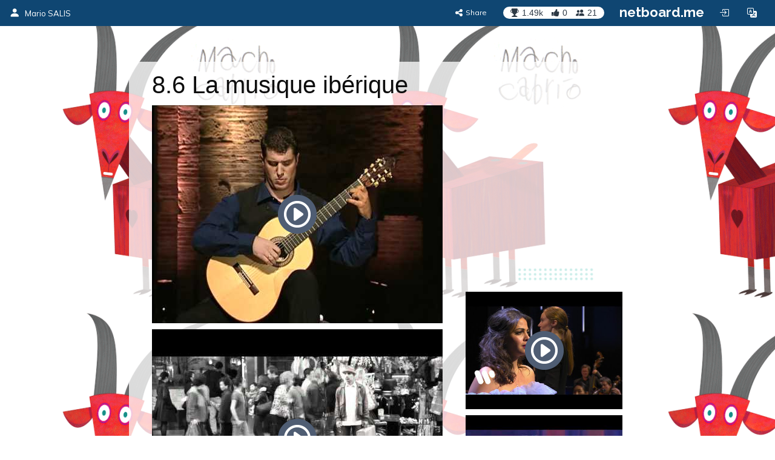

--- FILE ---
content_type: text/html; charset=utf-8
request_url: https://inmusica.netboard.me/leflamenco/?tab=61042
body_size: 16514
content:
<!DOCTYPE html>




<html lang="en" prefix="og: http://ogp.me/ns#">
    <head>
        <meta charset="utf-8">
        <meta name="viewport" content="width=device-width, initial-scale=1.0">

        
    <title>8.6 La musique ibérique &amp; le flamenco</title>



    <meta name="Description" content="Inmusica.fr">





        



    <meta property="og:type" content="website" />
    <meta property="og:site_name" content="netboard.me" />

    <meta name="twitter:site" content="@netboardme">


    

    
        
            <meta property="og:image" content="https://netboardme-cf1.s3.amazonaws.com/published/10702/files/s_1a40901ae58433cb70d8af39e9b60ebb.png" />
            
                <meta property="og:image:width" content="480" />
            
            
                <meta property="og:image:height" content="360" />
            
        
            <meta property="og:image" content="https://netboardme-cf1.s3.amazonaws.com/published/10702/files/s_65d2ac8e759b0982cabb730c1953c893.png" />
            
                <meta property="og:image:width" content="480" />
            
            
                <meta property="og:image:height" content="360" />
            
        
            <meta property="og:image" content="https://netboardme-cf1.s3.amazonaws.com/published/10702/files/s_c11adaac1ef66daeab4f2d9750a7f020.png" />
            
                <meta property="og:image:width" content="480" />
            
            
                <meta property="og:image:height" content="360" />
            
        
            <meta property="og:image" content="https://netboardme-cf1.s3.amazonaws.com/published/10702/files/s_160bb7db7253c8f560d54ba5e1033499.png" />
            
                <meta property="og:image:width" content="480" />
            
            
                <meta property="og:image:height" content="360" />
            
        
            <meta property="og:image" content="https://netboardme-cf1.s3.amazonaws.com/published/10702/files/s_b0327be56207c603d0f29a53ebe1c04a.png" />
            
                <meta property="og:image:width" content="480" />
            
            
                <meta property="og:image:height" content="360" />
            
        
            <meta property="og:image" content="https://netboardme-cf1.s3.amazonaws.com/published/10702/files/s_816b1333e9d817bcae6fe95561e66f7f.png" />
            
            
        
    



    <meta name="twitter:title" content="8.6 La musique ibérique &amp; le flamenco" />

    
        <meta property="og:title" content="8.6 La musique ibérique &amp; le flamenco" />
    

    
        <meta property="og:description" content="8.6 La musique ibérique &amp; le flamenco" />
    



        





<link rel="apple-touch-icon" sizes="180x180" href="https://netboard.me/static/img/apple-touch-icon.png">
<link rel="icon" type="image/png" sizes="192x192" href="https://netboard.me/static/img/icon-192x192.png">
<link rel="icon" type="image/png" sizes="512x512" href="https://netboard.me/static/img/icon-512x512.png">
<link rel="icon" type="image/png" sizes="32x32" href="https://netboard.me/static/img/favicon-32x32.png">
<link rel="icon" type="image/png" sizes="16x16" href="https://netboard.me/static/img/favicon-16x16.png">




<link href="https://netboard.me/static/css/jquery-ui-1.13.2.min.css" rel="stylesheet">

<script src="https://netboard.me/static/js/jquery-1.11.1.min.js"></script>

<script src="https://netboard.me/static/CACHE/js/output.d48eb8e9066b.js"></script>



<link href="https://netboard.me/static/css/bootstrap3.min.css" rel="stylesheet">
<script src="https://netboard.me/static/js/bootstrap3.min.js"></script>




<meta name="domain" content=".netboard.me">


    <meta name="heartbeat" content="2">


<link rel="preconnect" href="https://fonts.googleapis.com">
<link rel="preconnect" href="https://fonts.gstatic.com" crossorigin>
<link href="https://fonts.googleapis.com/css2?family=Noto+Sans:ital,wght@0,100..900;1,100..900&display=swap" rel="stylesheet">
<link href='https://fonts.googleapis.com/css?family=Quicksand:300,400,500|Open+Sans:400italic,600italic,700italic,700,600,400,300|Lato:400italic,600italic,700italic,700,600,400|Raleway:400italic,600italic,700italic,700,600,400' rel='stylesheet' type='text/css'>
<link href="https://fonts.googleapis.com/css2?family=Mulish:ital,wght@0,200..1000;1,200..1000&display=swap" rel="stylesheet">

<script type="text/javascript" src="https://netboard.me/static/js/polyfill.min.js"></script>
<script type="text/javascript" src="https://netboard.me/static/js/i18next.min.js"></script>




<script src="https://netboard.me/static/CACHE/js/output.b3cb256c7ae4.js"></script>


<link href="https://netboard.me/static/css/fonts/text-security-disc.css" rel="stylesheet">

<link rel="stylesheet" href="https://netboard.me/static/CACHE/css/output.a600032b38b2.css" type="text/css">

    

    <link href="https://netboard.me/static/css/jquery.minicolors.css" rel="stylesheet">




<link rel="stylesheet" href="https://netboard.me/static/CACHE/css/output.2cf622c7d537.css" type="text/css">

    <link href="https://netboard.me/static/css/plyr.css" rel="stylesheet">


<link href="https://netboard.me/static/css/bootstrap-icons.min.css" rel="stylesheet">
<link href="https://maxcdn.bootstrapcdn.com/font-awesome/4.7.0/css/font-awesome.min.css" rel="stylesheet">


    
        
            <link id="templatecss" href="https://netboardme-cf1.s3.amazonaws.com/published/a/templates/10/0f69999e23177ee6306b36b10919cdc8.css" rel="stylesheet">
        
    

    

    
        <link name="base_skin" href="https://netboardme-cf1.s3.amazonaws.com/published/a/skins/4/4a13a2b24fc2e715f904d5606da6102d.css" rel="stylesheet">
    

    
        <link name="skin" href="https://netboardme-cf1.s3.amazonaws.com/published/10702/18017/skin/29806591251da09e8d6cc206f8a91159.css" rel="stylesheet">
    



    <script type="text/javascript" src="https://netboard.me/static/js/jquery.magnific-popup.min.js"></script>
    <script type="text/javascript" src="https://netboard.me/static/js/bootstrap3-editable.js"></script>

    
        <link rel="stylesheet" type="text/css" href="https://netboard.me/static/css/cookieconsent.css"/>
        <script src="https://netboard.me/static/js/cookieconsent.js"></script>

        <script src="https://cdn.paddle.com/paddle/paddle.js"></script>
        <script type="text/javascript">
            

            

            Paddle.Setup({ vendor: 150699 });
            SWIPE_THRESHOLD = 50;
        </script>
    

    <script src="https://netboard.me/static/CACHE/js/output.491a0d8b0663.js"></script>

        <script src="https://netboard.me/static/js/simplebar.js"></script>
        <script type="text/javascript" src="https://netboard.me/static/js/bootstrap-table.js"></script>
        <script type="text/javascript" src="https://netboard.me/static/js/bootstrap-table-filter-control.js"></script>
        <script type="text/javascript" src="https://netboard.me/static/js/bootstrap-table-mobile.js"></script>

        <script type="text/javascript" src="https://netboard.me/static/js/flatpickr/flatpickr.min.js"></script>

    
        
    

    <script src="https://netboard.me/static/CACHE/js/output.e7e62f886f47.js"></script>

        <script type="text/javascript" src="https://netboard.me/static/js/bootstrap-wysiwyg/external/google-code-prettify/prettify.js"></script>





<script type="text/javascript" src="https://netboard.me/static/js/moment.min.js"></script>

<script src="https://netboard.me/static/CACHE/js/output.f3b8d3e06f99.js"></script>

    <script src="https://netboard.me/static/js/plyr.js"></script>



        <meta name="gallery" property="status" content="/gallery/status/thumbnail/">
        <meta name="game" property="present" content="/games/q/">

        
            

                

                
                    <link rel="next" href="https://inmusica.netboard.me/leflamenco/?tab=61042&page=2" />
                
            
        
    </head>

    <body>
        <div class='ajax-loader'>
    <div>
        <i class="fa fa-spin fa-circle-o-notch"></i>
        <div class="animated infinite pulse upper-text"></div>
    </div>
</div>


        

        

        <input type="hidden" name="current-search" value="" autocomplete="off">


        

<div class="board-body" data-mc="1" data-name="8.6 La musique ibérique &amp; le flamenco" id="18017" data-address="leflamenco" data-autosize="true" data-url="https://inmusica.netboard.me/leflamenco/" data-public="true" data-collaborate="false">
        

<div class="navbar-fixed-top" id="top">
    



    <div class="navbar navbar-inverse" id="top-menu">



    
        

        
            




    
        
        <div class="navbar-header">
            
                <a class="navbar-brand top-text show-in-750" href="https://inmusica.netboard.me"><i class="bi bi-person-fill"></i></a>
                <span class='divider-vertical show-in-750'></span>
                <a class="navbar-brand top-text hide-in-750" href="https://inmusica.netboard.me"><i class="bi bi-person-fill"></i><span>Mario SALIS</span></a>
            
        </div>
        
    


        
    

    <ul class="nav top-menu-items navbar-nav">
        

        
            
        

        

            
                
                    











    <li class="hide-in-edit social-actions-list hidden" data-object="">
        <a href="#" class="dropdown-toggle" data-toggle="dropdown"><i class="bi bi-star"></i><span class="item-title">Appreciate</span><b class="caret"></b></a>
        <ul class="dropdown-menu">
            
                

                

                
                    <li>
                        <button class="btn btn-xs btn-action share" data-position="bottom" data-url="/share/inmusica/leflamenco"><i class="fa fa-share-alt"></i><span>Share</span></button>
                    </li>
                
            
        </ul>
    </li>







    <li class="hide-in-edit social-action-item">
        <button class="btn btn-xs btn-action share" data-position="bottom" data-url="/share/inmusica/leflamenco"><i class="fa fa-share-alt"></i><span class="item-title">Share</span></button>
    </li>


<li class="board-social-counters" id="18017">
    <div>
        <span class="badge counters">
            <span id="board-rating" class="board-social-counter rating-badge contains-tooltip" data-container='body' data-toggle="tooltip" title="Rating" data-placement="bottom">
                <i class="bi bi-trophy-fill"></i><span class="counter rating">1.49k</span>
            </span>
            
            <span class="board-social-counter votes-badge contains-tooltip" data-target="/board/18017/voted" data-title="Votes" data-container='body' data-toggle="tooltip" title="Votes" data-placement="bottom">
                <i class="fa fa-thumbs-up"></i><span class="counter votes">0</span>
            </span>
            
            <span class="board-social-counter followers-badge contains-tooltip show-users-modal" data-target="/board/18017/followers" data-title="Followers" data-container='body' data-toggle="tooltip" title="Followers" data-placement="bottom">
                <i class="bi bi-people-fill"></i><span class="counter followers">21</span>
            </span>
        </span>
    </div>
</li>


                

                
                    <li class='divider-vertical hide-in-edit'></li>
                    <li class='hide-in-edit'><a class="logo-text" href="https://netboard.me/index.html">netboard.me</a></li>
                
            

            

            <li class="hide-in-edit  hidden">
                <a href="#" class="introduce-info" data-reset="/accounts/reset/" title="How you introduced yourself"><i class="bi bi-person-badge"></i></a>
            </li>

            

            



            


<li class="hide-in-750">
    <a class="login-modal" href="#loginModal" data-toggle="modal"><i class="bi bi-box-arrow-in-right btn-icon-io"></i></a>
 </li>


            

            <li class='hide-in-edit'>




    <div class="dropdown lang-dropdown btn-language">
        <form action="/accounts/language/" method="post">
            <input type="hidden" name="csrfmiddlewaretoken" value="I7nJShlPH4nbpUzafhyc1imKCu1aTRR8lTO8IVd7JZw1dCMi9Gra5aHxgqDrjP00">
            <input type="hidden" name="language">
            
        </form>
        <a title="netboard.me" data-target="#" href="#" data-toggle="dropdown" role="button" aria-haspopup="true" aria-expanded="false">
            <i class="bi bi-translate"></i><span class="lang-title">Language<span class="caret"></span></span>
        </a>
        <ul class="dropdown-menu dropdown-menu-right">
            
                <li class="active">
                    
                        <a href="https://netboard.me/" title="netboard.me/en/" data-code="en">English</a>
                    
                </li>
            
                <li>
                    
                        <a href="https://netboard.me/fr/" title="netboard.me/fr/" data-code="fr">Français</a>
                    
                </li>
            
                <li>
                    
                        <a href="https://netboard.me/de/" title="netboard.me/de/" data-code="de">Deutsch</a>
                    
                </li>
            
                <li>
                    
                        <a href="https://netboard.me/it/" title="netboard.me/it/" data-code="it">Italiano</a>
                    
                </li>
            
                <li>
                    
                        <a href="https://netboard.me/es/" title="netboard.me/es/" data-code="es">Español</a>
                    
                </li>
            
                <li>
                    
                        <a href="https://netboard.me/ru/" title="netboard.me/ru/" data-code="ru">Русский</a>
                    
                </li>
            
        </ul>
    </div>

</li>
            

<li class='divider-vertical hide-in-edit show-in-750'></li>
<li class="show-in-750 hide-in-edit-750 top-menu-wrap">
    <a href="#" class="dropdown-toggle" data-toggle="dropdown"><i class="fa fa-bars"></i></a>
    <ul class="dropdown-menu dropdown-menu-right">
        
            


    <li>
        <a href="#" class="switch-mobile-columns" data-columns="2"><i class="bi bi-grid"></i><span>Show as columns</span></a>
    </li>


        
        


    <li>
        <a href="/view/switchmobile/" class="switch-device"><i class="bi bi-phone"></i><span>Mobile version</span></a>
    </li>


        <li class="divider"></li>
        


<li>
    <a class="login-modal" href="#loginModal" data-toggle="modal"><i class="bi bi-box-arrow-in-right"></i><span>Login or Sign Up</span></a>
 </li>

    </ul>
</li>

        
    </ul>



    </div>



    

    





</div>


        

        <div class="netboardme-template" data-skins="/themes/list/template/10"><div class="row">
<div class="col-xs-12 col-md-8 col-md-offset-2 main-wrapper">
<div class="netboardme-shadow" data-role="top-shadow">
<div class="netboardme-box netboardme-header" data-role="top">
<div class="netboardme-container col-xs-8" data-layout="text" data-loaded="true" data-placeholder="Netboard title" data-role="header" data-size data-static="true"><div class="widget mfp-inline rich-entry thumbnail rounded bg wysiwyg-edit nocounters board-size-12" data-max-size="12" data-min-size="12" data-size="12" data-title="Text Box" data-usersize="12" id="528744" name="entry">
<div class="widget-body">
<div class="text-entry widget-text" data-galleryurl="/gallery/images/" data-helpurl="https://netboard.me/help.html" data-url="/widgets/entry/post/" data-videourl="/gallery/insert/video/"><div><span style='font-family: Arial, Helvetica, sans-serif, " background-color: rgb(15, 15, 15); background-color: rgb(20, 20, 20); background-color: rgb(255, 67, 54);'><font color="#0d0d0d">8.6 La musique ibérique </font></span><br/></div><div><hr contenteditable="false" data-gallery="true" data-gitem="2858937" data-height="360" data-size="100" data-width="480"/></div><div><hr contenteditable="false" data-gallery="true" data-gitem="2561417" data-height="360" data-size="100" data-width="480"/></div><div><hr contenteditable="false" data-gallery="true" data-gitem="2511158" data-height="360" data-size="100" data-width="480"/></div><div><hr contenteditable="false" data-gallery="true" data-gitem="2261065" data-height="360" data-size="100" data-width="480"/></div><div><hr contenteditable="false" data-gallery="true" data-gitem="1761368" data-height="360" data-size="100" data-width="480"/></div><div><hr contenteditable="false" data-gallery="true" data-gitem="1730041" data-height="360" data-size="100" data-width="480"/></div><div><span style='color: rgb(255, 240, 34); font-family: Arial, Helvetica, sans-serif, " background-color: rgb(15, 15, 15);'>Le flamenco</span><br/></div><div><hr contenteditable="false" data-gallery="true" data-gitem="1737278" data-height="360" data-size="100" data-width="480"/></div><div><hr contenteditable="false" data-gallery="true" data-gitem="1736080" data-height="360" data-size="100" data-width="480"/></div><div><hr contenteditable="false" data-gallery="true" data-gitem="1736079" data-height="360" data-size="100" data-width="480"/></div><div><hr contenteditable="false" data-gallery="true" data-gitem="1736078" data-height="360" data-size="100" data-width="480"/></div><div><br/></div><div><br/></div><div><hr contenteditable="false" data-gallery="true" data-gitem="1730055" data-height="360" data-size="100" data-width="480"/></div><div><br/></div><div><br/></div><div><br/></div><div><hr contenteditable="false" data-gallery="true" data-gitem="1053641" data-height="360" data-size="100" data-width="480"/></div>
<div><hr contenteditable="false" data-gallery="true" data-gitem="943185" data-height="360" data-size="100" data-width="480"/></div></div>
<input autocomplete="off" data-height="270" data-item="943185" data-thumbnail="https://netboardme-cf1.s3.amazonaws.com/published/10702/files/s_10b58b5531d9767a41db839947e3f6c9.png" data-thumbnail-height="360" data-thumbnail-width="480" data-width="480" name="gitem" type="hidden" value='&lt;iframe allowfullscreen="" frameborder="0" height="270" marginheight="0" marginwidth="0" src="https://www.youtube.com/embed/0Tc01YLHwpk?feature=oembed&amp;amp;rel=0" width="480"&gt;&lt;/iframe&gt;'/>
<input autocomplete="off" data-height="270" data-item="1053641" data-thumbnail="https://netboardme-cf1.s3.amazonaws.com/published/10702/files/s_2f7e61d756467cfe3c92d3281adce730.png" data-thumbnail-height="360" data-thumbnail-width="480" data-width="480" name="gitem" type="hidden" value='&lt;iframe allowfullscreen="" frameborder="0" height="270" marginheight="0" marginwidth="0" src="https://www.youtube.com/embed/sVZn1JjLXVE?feature=oembed&amp;amp;rel=0" width="480"&gt;&lt;/iframe&gt;'/>
<input autocomplete="off" data-height="113" data-item="1730041" data-thumbnail="https://netboardme-cf1.s3.amazonaws.com/published/10702/files/s_d577981e86307ae6a01968d41e2eb795.png" data-thumbnail-height="360" data-thumbnail-width="480" data-width="200" name="gitem" type="hidden" value='&lt;iframe allowfullscreen="" frameborder="0" height="113" marginheight="0" marginwidth="0" src="https://www.youtube.com/embed/FD0RlazkhtU?feature=oembed&amp;amp;rel=0" width="200"&gt;&lt;/iframe&gt;'/>
<input autocomplete="off" data-height="113" data-item="1730055" data-thumbnail="https://netboardme-cf1.s3.amazonaws.com/published/10702/files/s_6de1d18d317f9de34020973da576c059.png" data-thumbnail-height="360" data-thumbnail-width="480" data-width="200" name="gitem" type="hidden" value='&lt;iframe allowfullscreen="" frameborder="0" height="113" marginheight="0" marginwidth="0" src="https://www.youtube.com/embed/C4DPEEQZagM?feature=oembed&amp;amp;rel=0" width="200"&gt;&lt;/iframe&gt;'/>
<input autocomplete="off" data-height="113" data-item="1736078" data-thumbnail="https://netboardme-cf1.s3.amazonaws.com/published/10702/files/s_9caf0311fd121c19756023ccca9eb819.png" data-thumbnail-height="360" data-thumbnail-width="480" data-width="200" name="gitem" type="hidden" value='&lt;iframe allowfullscreen="" frameborder="0" height="113" marginheight="0" marginwidth="0" src="https://www.youtube.com/embed/Is67dubr3LQ?feature=oembed&amp;amp;rel=0" width="200"&gt;&lt;/iframe&gt;'/>
<input autocomplete="off" data-height="113" data-item="1736079" data-thumbnail="https://netboardme-cf1.s3.amazonaws.com/published/10702/files/s_1bbb539198a2be25a7d30ca558709163.png" data-thumbnail-height="360" data-thumbnail-width="480" data-width="200" name="gitem" type="hidden" value='&lt;iframe allowfullscreen="" frameborder="0" height="113" marginheight="0" marginwidth="0" src="https://www.youtube.com/embed/D9VFpgkT_K4?feature=oembed&amp;amp;rel=0" width="200"&gt;&lt;/iframe&gt;'/>
<input autocomplete="off" data-height="113" data-item="1736080" data-thumbnail="https://netboardme-cf1.s3.amazonaws.com/published/10702/files/s_42d2eccef25ad961ec34af8e58f5c498.png" data-thumbnail-height="360" data-thumbnail-width="480" data-width="200" name="gitem" type="hidden" value='&lt;iframe allowfullscreen="" frameborder="0" height="113" marginheight="0" marginwidth="0" src="https://www.youtube.com/embed/uIwDQT3wtwM?feature=oembed&amp;amp;rel=0" width="200"&gt;&lt;/iframe&gt;'/>
<input autocomplete="off" data-height="150" data-item="1737278" data-thumbnail="https://netboardme-cf1.s3.amazonaws.com/published/10702/files/s_d45f1397b5af0eef584ff409aadf976c.png" data-thumbnail-height="360" data-thumbnail-width="480" data-width="200" name="gitem" type="hidden" value='&lt;iframe allowfullscreen="" frameborder="0" height="150" marginheight="0" marginwidth="0" src="https://www.youtube.com/embed/7qbEt_lSib4?feature=oembed&amp;amp;rel=0" width="200"&gt;&lt;/iframe&gt;'/>
<input autocomplete="off" data-height="113" data-item="1761368" data-thumbnail="https://netboardme-cf1.s3.amazonaws.com/published/10702/files/s_d6b38eaf4c74997997de30f63dc3b26e.png" data-thumbnail-height="360" data-thumbnail-width="480" data-width="200" name="gitem" type="hidden" value='&lt;iframe allowfullscreen="" frameborder="0" height="113" marginheight="0" marginwidth="0" src="https://www.youtube.com/embed/JJqKGCWcn_4?feature=oembed&amp;amp;rel=0" width="200"&gt;&lt;/iframe&gt;'/>
<input autocomplete="off" data-height="113" data-item="2261065" data-thumbnail="https://netboardme-cf1.s3.amazonaws.com/published/10702/files/s_3401aa0bf76003a9377c17bc96ea084f.png" data-thumbnail-height="360" data-thumbnail-width="480" data-width="200" name="gitem" type="hidden" value='&lt;iframe allowfullscreen="" frameborder="0" height="113" marginheight="0" marginwidth="0" src="https://www.youtube.com/embed/gRFQgoUZBYI?feature=oembed&amp;amp;rel=0" width="200"&gt;&lt;/iframe&gt;'/>
<input autocomplete="off" data-height="150" data-item="2511158" data-thumbnail="https://netboardme-cf1.s3.amazonaws.com/published/10702/files/s_8a61c101a0c73ea3b4fb76f60ffe727c.png" data-thumbnail-height="360" data-thumbnail-width="480" data-width="200" name="gitem" type="hidden" value='&lt;iframe allowfullscreen="" frameborder="0" height="150" marginheight="0" marginwidth="0" src="https://www.youtube.com/embed/0nBFWzpWXuM?feature=oembed&amp;amp;rel=0" width="200"&gt;&lt;/iframe&gt;'/>
<input autocomplete="off" data-height="113" data-item="2561417" data-thumbnail="https://netboardme-cf1.s3.amazonaws.com/published/10702/files/s_79bb220ed4020a05faac0ef1ba591283.png" data-thumbnail-height="360" data-thumbnail-width="480" data-width="200" name="gitem" type="hidden" value='&lt;iframe allowfullscreen="" frameborder="0" height="113" marginheight="0" marginwidth="0" src="https://www.youtube.com/embed/nSRnWAFMUjA?feature=oembed&amp;amp;rel=0" width="200"&gt;&lt;/iframe&gt;'/>
<input autocomplete="off" data-height="150" data-item="2858937" data-thumbnail="https://netboardme-cf1.s3.amazonaws.com/published/10702/files/s_442efa1ee949726254eab969f25eed9b.png" data-thumbnail-height="360" data-thumbnail-width="480" data-width="200" name="gitem" type="hidden" value='&lt;iframe allowfullscreen="" frameborder="0" height="150" marginheight="0" marginwidth="0" src="https://www.youtube.com/embed/SHNOUPmkFlI?feature=oembed&amp;amp;rel=0" width="200"&gt;&lt;/iframe&gt;'/>
</div>
<div class="widget-link widget-game widget-attachment"></div>
<div class="pinpoints-gap"></div>
</div></div>
<div class="netboardme-container col-xs-4" data-layout="text" data-loaded="true" data-placeholder="Additional header section for important stuff, like contact information." data-role="contacts" data-size data-static="true"><div class="widget mfp-inline rich-entry thumbnail rounded bg wysiwyg-edit nocounters board-size-5" data-max-size="12" data-min-size="2" data-size="5" data-title="Text Box" data-usersize="5" id="604773" name="entry">
<div class="widget-body">
<div class="text-entry widget-text" data-galleryurl="/gallery/images/" data-helpurl="https://netboard.me/help.html" data-url="/widgets/entry/post/" data-videourl="/gallery/insert/video/"><div><hr contenteditable="false" data-gallery="true" data-gitem="2555463" data-height="360" data-size="100" data-width="480"/></div><div><hr contenteditable="false" data-gallery="true" data-gitem="2555461" data-height="360" data-size="100" data-width="480"/></div><div><hr contenteditable="false" data-gallery="true" data-gitem="1756499" data-height="360" data-size="100" data-width="480"/></div><div><hr contenteditable="false" data-gallery="true" data-gitem="1730042" data-height="360" data-size="100" data-width="480"/></div><div><hr contenteditable="false" data-gallery="true" data-gitem="1744159" data-height="360" data-size="100" data-width="480"/></div><div><hr contenteditable="false" data-gallery="true" data-gitem="1741263" data-height="360" data-size="100" data-width="480"/></div><div><hr contenteditable="false" data-gallery="true" data-gitem="1741062" data-height="360" data-size="100" data-width="480"/></div><div><hr contenteditable="false" data-gallery="true" data-gitem="1740231" data-height="360" data-size="100" data-width="480"/></div><div><hr contenteditable="false" data-gallery="true" data-gitem="1740036" data-height="360" data-size="100" data-width="480"/></div><div><br/></div><div><hr contenteditable="false" data-gallery="true" data-gitem="1738494" data-height="360" data-size="100" data-width="480"/></div><div><hr contenteditable="false" data-gallery="true" data-gitem="1736082" data-height="360" data-size="100" data-width="480"/></div><div><hr contenteditable="false" data-gallery="true" data-gitem="1736081" data-height="360" data-size="100" data-width="480"/></div><div><hr contenteditable="false" data-gallery="true" data-gitem="1731486" data-height="360" data-size="100" data-width="480"/></div><div><hr contenteditable="false" data-gallery="true" data-gitem="1731484" data-height="360" data-size="100" data-width="480"/></div><div><hr contenteditable="false" data-gallery="true" data-gitem="1731474" data-height="360" data-size="100" data-width="480"/></div><div><br/></div><div><br/></div><div><hr contenteditable="false" data-gallery="true" data-gitem="1730047" data-height="360" data-size="100" data-width="480"/></div><div><hr contenteditable="false" data-gallery="true" data-gitem="1730044" data-height="360" data-size="100" data-width="480"/></div><div><br/></div><div><hr contenteditable="false" data-gallery="true" data-gitem="1687347" data-height="360" data-size="100" data-width="480"/></div><div><br/></div><div><hr contenteditable="false" data-gallery="true" data-gitem="1620221" data-height="360" data-size="100" data-width="480"/></div><div><br/></div><div><br/></div><div><br/></div><div><br/></div><div><hr contenteditable="false" data-gallery="true" data-gitem="1730060" data-height="360" data-size="100" data-width="480"/></div><div><a data-justify="right" href="https://www.thinglink.com/scene/1244279212357976065?editor-closed" rel="nofollow" target="_blank"><img data-height="720" data-justify="right" data-size="10" data-width="720" height="72" src="https://netboardme-cf1.s3.amazonaws.com/published/10702/files/s_816b1333e9d817bcae6fe95561e66f7f.png" width="72"/></a></div><div><a data-justify="right" href="http://www.inmusica.fr" rel="nofollow" target="_blank"><img data-height="86" data-justify="right" data-size="100" data-width="86" height="86" src="https://netboardme-cf1.s3.amazonaws.com/published/10702/files/s_bffef13ffbd51408c89dee811eec6965.png" width="86"/></a></div><div><span style="font-family: Arial, Helvetica, sans-serif, Helvetica, Arial, sans-serif, FontAwesome; text-align: start; background-color: rgb(255, 55, 88);"><a href="https://inmusica.netboard.me/musiquesdumonde/#" target="_self"><font color="#f8ff24">13.1 Musiques du monde</font></a></span><br/></div></div>
<input autocomplete="off" data-height="113" data-item="1620221" data-thumbnail="https://netboardme-cf1.s3.amazonaws.com/published/10702/files/s_4b5c002f4666536a56ed9abdac4d19d4.png" data-thumbnail-height="360" data-thumbnail-width="480" data-width="200" name="gitem" type="hidden" value='&lt;iframe allowfullscreen="" frameborder="0" height="113" marginheight="0" marginwidth="0" src="https://www.youtube.com/embed/ZBvv7z58uAU?feature=oembed&amp;amp;rel=0" width="200"&gt;&lt;/iframe&gt;'/>
<input autocomplete="off" data-height="113" data-item="1687347" data-thumbnail="https://netboardme-cf1.s3.amazonaws.com/published/10702/files/s_f31d24b82207827c874e958b4890fa40.png" data-thumbnail-height="360" data-thumbnail-width="480" data-width="200" name="gitem" type="hidden" value='&lt;iframe allowfullscreen="" frameborder="0" height="113" marginheight="0" marginwidth="0" src="https://www.youtube.com/embed/wXt54N7aojc?feature=oembed&amp;amp;rel=0" width="200"&gt;&lt;/iframe&gt;'/>
<input autocomplete="off" data-height="113" data-item="1730042" data-thumbnail="https://netboardme-cf1.s3.amazonaws.com/published/10702/files/s_81526d08d909af3269d69267fbe9e4b5.png" data-thumbnail-height="360" data-thumbnail-width="480" data-width="200" name="gitem" type="hidden" value='&lt;iframe allowfullscreen="" frameborder="0" height="113" marginheight="0" marginwidth="0" src="https://www.youtube.com/embed/eIBCd4zmPDA?feature=oembed&amp;amp;rel=0" width="200"&gt;&lt;/iframe&gt;'/>
<input autocomplete="off" data-height="113" data-item="1730044" data-thumbnail="https://netboardme-cf1.s3.amazonaws.com/published/10702/files/s_17561afed585480eff17bec2477fb460.png" data-thumbnail-height="360" data-thumbnail-width="480" data-width="200" name="gitem" type="hidden" value='&lt;iframe allowfullscreen="" frameborder="0" height="113" marginheight="0" marginwidth="0" src="https://www.youtube.com/embed/qsSln9vETTM?feature=oembed&amp;amp;rel=0" width="200"&gt;&lt;/iframe&gt;'/>
<input autocomplete="off" data-height="150" data-item="1730047" data-thumbnail="https://netboardme-cf1.s3.amazonaws.com/published/10702/files/s_a595c4d6d8902cda4b94314dd5469c50.png" data-thumbnail-height="360" data-thumbnail-width="480" data-width="200" name="gitem" type="hidden" value='&lt;iframe allowfullscreen="" frameborder="0" height="150" marginheight="0" marginwidth="0" src="https://www.youtube.com/embed/fM3bo9dXtM4?feature=oembed&amp;amp;rel=0" width="200"&gt;&lt;/iframe&gt;'/>
<input autocomplete="off" data-height="150" data-item="1730060" data-thumbnail="https://netboardme-cf1.s3.amazonaws.com/published/10702/files/s_6f75fbcd6f476059d27758689d8c7221.png" data-thumbnail-height="360" data-thumbnail-width="480" data-width="200" name="gitem" type="hidden" value='&lt;iframe allowfullscreen="" frameborder="0" height="150" marginheight="0" marginwidth="0" src="https://www.youtube.com/embed/soC9dSB4UvY?feature=oembed&amp;amp;rel=0" width="200"&gt;&lt;/iframe&gt;'/>
<input autocomplete="off" data-height="113" data-item="1731474" data-thumbnail="https://netboardme-cf1.s3.amazonaws.com/published/10702/files/s_5f8ac6a548da33e33dbf797a4c9cdbd1.png" data-thumbnail-height="360" data-thumbnail-width="480" data-width="200" name="gitem" type="hidden" value='&lt;iframe allowfullscreen="" frameborder="0" height="113" marginheight="0" marginwidth="0" src="https://www.youtube.com/embed/PIQvsOja_30?feature=oembed&amp;amp;rel=0" width="200"&gt;&lt;/iframe&gt;'/>
<input autocomplete="off" data-height="113" data-item="1731484" data-thumbnail="https://netboardme-cf1.s3.amazonaws.com/published/10702/files/s_d1df8d65d8a12512a9ba15447c0d7437.png" data-thumbnail-height="360" data-thumbnail-width="480" data-width="200" name="gitem" type="hidden" value='&lt;iframe allowfullscreen="" frameborder="0" height="113" marginheight="0" marginwidth="0" src="https://www.youtube.com/embed/sAc1u9vm3zw?feature=oembed&amp;amp;rel=0" width="200"&gt;&lt;/iframe&gt;'/>
<input autocomplete="off" data-height="113" data-item="1731486" data-thumbnail="https://netboardme-cf1.s3.amazonaws.com/published/10702/files/s_e6fb7184be78b1c40b02547f53436c9d.png" data-thumbnail-height="360" data-thumbnail-width="480" data-width="200" name="gitem" type="hidden" value='&lt;iframe allowfullscreen="" frameborder="0" height="113" marginheight="0" marginwidth="0" src="https://www.youtube.com/embed/VIP5486Bixk?feature=oembed&amp;amp;rel=0" width="200"&gt;&lt;/iframe&gt;'/>
<input autocomplete="off" data-height="150" data-item="1736081" data-thumbnail="https://netboardme-cf1.s3.amazonaws.com/published/10702/files/s_958101c734b8bbd4d47f2fbe80a5144c.png" data-thumbnail-height="360" data-thumbnail-width="480" data-width="200" name="gitem" type="hidden" value='&lt;iframe allowfullscreen="" frameborder="0" height="150" marginheight="0" marginwidth="0" src="https://www.youtube.com/embed/AwcOCgBRZZ4?feature=oembed&amp;amp;rel=0" width="200"&gt;&lt;/iframe&gt;'/>
<input autocomplete="off" data-height="113" data-item="1736082" data-thumbnail="https://netboardme-cf1.s3.amazonaws.com/published/10702/files/s_6893ac669dc93ee3b19a6e5461b39a96.png" data-thumbnail-height="360" data-thumbnail-width="480" data-width="200" name="gitem" type="hidden" value='&lt;iframe allowfullscreen="" frameborder="0" height="113" marginheight="0" marginwidth="0" src="https://www.youtube.com/embed/nkaV-ANUosw?feature=oembed&amp;amp;rel=0" width="200"&gt;&lt;/iframe&gt;'/>
<input autocomplete="off" data-height="113" data-item="1738494" data-thumbnail="https://netboardme-cf1.s3.amazonaws.com/published/10702/files/s_0d988aaeae43496116635946a2bf76a4.png" data-thumbnail-height="360" data-thumbnail-width="480" data-width="200" name="gitem" type="hidden" value='&lt;iframe allowfullscreen="" frameborder="0" height="113" marginheight="0" marginwidth="0" src="https://www.youtube.com/embed/5TEsqVJ5YnA?feature=oembed&amp;amp;rel=0" width="200"&gt;&lt;/iframe&gt;'/>
<input autocomplete="off" data-height="113" data-item="1740036" data-thumbnail="https://netboardme-cf1.s3.amazonaws.com/published/10702/files/s_9bb97d5102d387dfc43faf489f970fc0.png" data-thumbnail-height="360" data-thumbnail-width="480" data-width="200" name="gitem" type="hidden" value='&lt;iframe allowfullscreen="" frameborder="0" height="113" marginheight="0" marginwidth="0" src="https://www.youtube.com/embed/NQ2zevpM14Y?start=8&amp;amp;feature=oembed&amp;amp;rel=0" width="200"&gt;&lt;/iframe&gt;'/>
<input autocomplete="off" data-height="113" data-item="1740231" data-thumbnail="https://netboardme-cf1.s3.amazonaws.com/published/10702/files/s_1f0e063fff5567b44c5c93e01ff7e512.png" data-thumbnail-height="360" data-thumbnail-width="480" data-width="200" name="gitem" type="hidden" value='&lt;iframe allowfullscreen="" frameborder="0" height="113" marginheight="0" marginwidth="0" src="https://www.youtube.com/embed/TuHHUDnFSO0?feature=oembed&amp;amp;rel=0" width="200"&gt;&lt;/iframe&gt;'/>
<input autocomplete="off" data-height="113" data-item="1741062" data-thumbnail="https://netboardme-cf1.s3.amazonaws.com/published/10702/files/s_ffd94440c9a657244f1693622f6b9f55.png" data-thumbnail-height="360" data-thumbnail-width="480" data-width="200" name="gitem" type="hidden" value='&lt;iframe allowfullscreen="" frameborder="0" height="113" marginheight="0" marginwidth="0" src="https://www.youtube.com/embed/6vp7AVQ6r-k?feature=oembed&amp;amp;rel=0" width="200"&gt;&lt;/iframe&gt;'/>
<input autocomplete="off" data-height="113" data-item="1741263" data-thumbnail="https://netboardme-cf1.s3.amazonaws.com/published/10702/files/s_decb91d974864a9b6aee7a96241408f1.png" data-thumbnail-height="360" data-thumbnail-width="480" data-width="200" name="gitem" type="hidden" value='&lt;iframe allowfullscreen="" frameborder="0" height="113" marginheight="0" marginwidth="0" src="https://www.youtube.com/embed/A7FzmoICavg?feature=oembed&amp;amp;rel=0" width="200"&gt;&lt;/iframe&gt;'/>
<input autocomplete="off" data-height="113" data-item="1744159" data-thumbnail="https://netboardme-cf1.s3.amazonaws.com/published/10702/files/s_2375324488cddd2411139a471e260ca1.png" data-thumbnail-height="360" data-thumbnail-width="480" data-width="200" name="gitem" type="hidden" value='&lt;iframe allowfullscreen="" frameborder="0" height="113" marginheight="0" marginwidth="0" src="https://www.youtube.com/embed/Nlfi21jeqQU?feature=oembed&amp;amp;rel=0" width="200"&gt;&lt;/iframe&gt;'/>
<input autocomplete="off" data-height="113" data-item="1756499" data-thumbnail="https://netboardme-cf1.s3.amazonaws.com/published/10702/files/s_0aaf76bc1cccba9bf602dd6c1904d7b8.png" data-thumbnail-height="360" data-thumbnail-width="480" data-width="200" name="gitem" type="hidden" value='&lt;iframe allowfullscreen="" frameborder="0" height="113" marginheight="0" marginwidth="0" src="https://www.youtube.com/embed/m60sNAq-qdQ?feature=oembed&amp;amp;rel=0" width="200"&gt;&lt;/iframe&gt;'/>
<input autocomplete="off" data-height="113" data-item="2555461" data-thumbnail="https://netboardme-cf1.s3.amazonaws.com/published/10702/files/s_c8f3720b93b20921a37982752204cd7c.png" data-thumbnail-height="360" data-thumbnail-width="480" data-width="200" name="gitem" type="hidden" value='&lt;iframe allowfullscreen="" frameborder="0" height="113" marginheight="0" marginwidth="0" src="https://www.youtube.com/embed/RfP6w81epTw?feature=oembed&amp;amp;rel=0" width="200"&gt;&lt;/iframe&gt;'/>
<input autocomplete="off" data-height="113" data-item="2555463" data-thumbnail="https://netboardme-cf1.s3.amazonaws.com/published/10702/files/s_2b12ae4c6aeb128f5529b15325c68282.png" data-thumbnail-height="360" data-thumbnail-width="480" data-width="200" name="gitem" type="hidden" value='&lt;iframe allowfullscreen="" frameborder="0" height="113" marginheight="0" marginwidth="0" src="https://www.youtube.com/embed/cN4fmp1SAjU?feature=oembed&amp;amp;rel=0" width="200"&gt;&lt;/iframe&gt;'/>
</div>
<div class="widget-link widget-game widget-attachment"></div>
<div class="pinpoints-gap"></div>
</div></div>
</div>
</div>
<div class="netboardme-shadow" data-role="navigation-shadow">
<div class="netboardme-navigation" data-role="navigation"><ul><li class="navigation-option"><a data-page="60921" href="https://inmusica.netboard.me/leflamenco/?tab=60921"><div><span class="navigation-option-title"><span class="navigation-option-text">1. Le flamenco</span></span></div></a></li><li class="navigation-option active"><a data-page="61042" href="https://inmusica.netboard.me/leflamenco/?tab=61042"><div><span class="navigation-option-title"><span class="navigation-option-text">2. Luigi Boccherini</span></span></div></a></li><li class="navigation-option"><a data-page="61043" href="https://inmusica.netboard.me/leflamenco/?tab=61043"><div><span class="navigation-option-title"><span class="navigation-option-text">3. La follia</span></span></div></a></li><li class="navigation-option"><a data-page="61044" href="https://inmusica.netboard.me/leflamenco/?tab=61044"><div><span class="navigation-option-title"><span class="navigation-option-text">4. Francisco Tarrega</span></span></div></a></li><li class="navigation-option"><a data-page="61045" href="https://inmusica.netboard.me/leflamenco/?tab=61045"><div><span class="navigation-option-title"><span class="navigation-option-text">5. Isaac Albéniz</span></span></div></a></li><li class="navigation-option"><a data-page="61046" href="https://inmusica.netboard.me/leflamenco/?tab=61046"><div><span class="navigation-option-title"><span class="navigation-option-text">6. Claude Débussy</span></span></div></a></li><li class="navigation-option"><a data-page="61050" href="https://inmusica.netboard.me/leflamenco/?tab=61050"><div><span class="navigation-option-title"><span class="navigation-option-text">7. Joaquin Rodrigo</span></span></div></a></li><li class="navigation-option"><a data-page="61219" href="https://inmusica.netboard.me/leflamenco/?tab=61219"><div><span class="navigation-option-title"><span class="navigation-option-text">8. Le Fandango</span></span></div></a></li><li class="navigation-option"><a data-page="61394" href="https://inmusica.netboard.me/leflamenco/?tab=61394"><div><span class="navigation-option-title"><span class="navigation-option-text">9. Chansons populaires</span></span></div></a></li><li class="navigation-option"><a data-page="61622" href="https://inmusica.netboard.me/leflamenco/?tab=61622"><div><span class="navigation-option-title"><span class="navigation-option-text">10. Choeur populaire</span></span></div></a></li><li class="navigation-option"><a data-page="61743" href="https://inmusica.netboard.me/leflamenco/?tab=61743"><div><span class="navigation-option-title"><span class="navigation-option-text">11. Castagnettes</span></span></div></a></li><li class="navigation-option"><a data-page="61744" href="https://inmusica.netboard.me/leflamenco/?tab=61744"><div><span class="navigation-option-title"><span class="navigation-option-text">12. Machine à écrire</span></span></div></a></li><li class="navigation-option"><a data-page="61748" href="https://inmusica.netboard.me/leflamenco/?tab=61748"><div><span class="navigation-option-title"><span class="navigation-option-text">13. Zarzuela</span></span></div></a></li><li class="navigation-option"><a data-page="61749" href="https://inmusica.netboard.me/leflamenco/?tab=61749"><div><span class="navigation-option-title"><span class="navigation-option-text">14. Tuna Universitaria</span></span></div></a></li><li class="navigation-option"><a data-page="61823" href="https://inmusica.netboard.me/leflamenco/?tab=61823"><div><span class="navigation-option-title"><span class="navigation-option-text">15. F.Alonso</span></span></div></a></li><li class="navigation-option"><a data-page="62223" href="https://inmusica.netboard.me/leflamenco/?tab=62223"><div><span class="navigation-option-title"><span class="navigation-option-text">16. Chansons de la Renaissance</span></span></div></a></li><li class="navigation-option"><a data-page="63061" href="https://inmusica.netboard.me/leflamenco/?tab=63061"><div><span class="navigation-option-title"><span class="navigation-option-text">17. Emmanuel Chabier</span></span></div></a></li><li class="navigation-option"><a data-page="63103" href="https://inmusica.netboard.me/leflamenco/?tab=63103"><div><span class="navigation-option-title"><span class="navigation-option-text">18. Folías de España</span></span></div></a></li><li class="navigation-option"><a data-page="63180" href="https://inmusica.netboard.me/leflamenco/?tab=63180"><div><span class="navigation-option-title"><span class="navigation-option-text">19. Rimsky Korsakov</span></span></div></a></li><li class="navigation-option"><a data-page="63339" href="https://inmusica.netboard.me/leflamenco/?tab=63339"><div><span class="navigation-option-title"><span class="navigation-option-text">20. Maurice Ravel</span></span></div></a></li><li class="navigation-option"><a data-page="63341" href="https://inmusica.netboard.me/leflamenco/?tab=63341"><div><span class="navigation-option-title"><span class="navigation-option-text">21. Bolero</span></span></div></a></li><li class="navigation-option"><a data-page="66041" href="https://inmusica.netboard.me/leflamenco/?tab=66041"><div><span class="navigation-option-title"><span class="navigation-option-text">22. Musique populaire</span></span></div></a></li><li class="navigation-option"><a data-page="66234" href="https://inmusica.netboard.me/leflamenco/?tab=66234"><div><span class="navigation-option-title"><span class="navigation-option-text">23. Poésie decima et milonga</span></span></div></a></li><li class="navigation-option"><a data-page="67817" href="https://inmusica.netboard.me/leflamenco/?tab=67817"><div><span class="navigation-option-title"><span class="navigation-option-text">24. Les influences du flamenco</span></span></div></a></li><li class="navigation-option"><a data-page="601807" href="https://inmusica.netboard.me/leflamenco/?tab=601807"><div><span class="navigation-option-title"><span class="navigation-option-text">25. Concierto de Aranjuez de Rodrigo</span></span></div></a></li><li class="navigation-option"><a data-page="70025" href="https://inmusica.netboard.me/leflamenco/?tab=70025"><div><span class="navigation-option-title"><span class="navigation-option-text">26. Manuel de Falla</span></span></div></a></li><li class="navigation-option"><a data-page="77718" href="https://inmusica.netboard.me/leflamenco/?tab=77718"><div><span class="navigation-option-title"><span class="navigation-option-text">27. Chico &amp; the Gypsies</span></span></div></a></li><li class="navigation-option"><a data-page="89975" href="https://inmusica.netboard.me/leflamenco/?tab=89975"><div><span class="navigation-option-title"><span class="navigation-option-text">28. Yasmin Levy</span></span></div></a></li><li class="navigation-option"><a data-page="89976" href="https://inmusica.netboard.me/leflamenco/?tab=89976"><div><span class="navigation-option-title"><span class="navigation-option-text">29. Soha</span></span></div></a></li><li class="navigation-option"><a data-page="100780" href="https://inmusica.netboard.me/leflamenco/?tab=100780"><div><span class="navigation-option-title"><span class="navigation-option-text">30. Intermezzo de Goyescas</span></span></div></a></li><li class="navigation-option"><a data-page="100781" href="https://inmusica.netboard.me/leflamenco/?tab=100781"><div><span class="navigation-option-title"><span class="navigation-option-text">31. Jeux interdits</span></span></div></a></li><li class="navigation-option"><a data-page="102438" href="https://inmusica.netboard.me/leflamenco/?tab=102438"><div><span class="navigation-option-title"><span class="navigation-option-text">32. Manuel de Falla</span></span></div></a></li><li class="navigation-option"><a data-page="314754" href="https://inmusica.netboard.me/leflamenco/?tab=314754"><div><span class="navigation-option-title"><span class="navigation-option-text">33. Corrida</span></span></div></a></li><li class="navigation-option"><a data-page="314755" href="https://inmusica.netboard.me/leflamenco/?tab=314755"><div><span class="navigation-option-title"><span class="navigation-option-text">34. Francis Cabrel - La Corrida</span></span></div></a></li><li class="navigation-option"><a data-page="317789" href="https://inmusica.netboard.me/leflamenco/?tab=317789"><div><span class="navigation-option-title"><span class="navigation-option-text">35. PC</span></span></div></a></li><li class="navigation-option"><a data-page="317840" href="https://inmusica.netboard.me/leflamenco/?tab=317840"><div><span class="navigation-option-title"><span class="navigation-option-text">36. Chants</span></span></div></a></li><li class="navigation-option"><a data-page="318048" href="https://inmusica.netboard.me/leflamenco/?tab=318048"><div><span class="navigation-option-title"><span class="navigation-option-text">37. Université</span></span></div></a></li><li class="navigation-option"><a data-page="318180" href="https://inmusica.netboard.me/leflamenco/?tab=318180"><div><span class="navigation-option-title"><span class="navigation-option-text">38. Rameau</span></span></div></a></li><li class="navigation-option"><a data-page="319141" href="https://inmusica.netboard.me/leflamenco/?tab=319141"><div><span class="navigation-option-title"><span class="navigation-option-text">39. Carmen de Bizet</span></span></div></a></li><li class="navigation-option"><a data-page="319142" href="https://inmusica.netboard.me/leflamenco/?tab=319142"><div><span class="navigation-option-title"><span class="navigation-option-text">40. Lucia di Lammermoor de Doninzetti</span></span></div></a></li><li class="navigation-option"><a data-page="320059" href="https://inmusica.netboard.me/leflamenco/?tab=320059"><div><span class="navigation-option-title"><span class="navigation-option-text">41. Prezi</span></span></div></a></li><li class="navigation-option"><a data-page="323057" href="https://inmusica.netboard.me/leflamenco/?tab=323057"><div><span class="navigation-option-title"><span class="navigation-option-text">42. Rap</span></span></div></a></li><li class="navigation-option"><a data-page="323165" href="https://inmusica.netboard.me/leflamenco/?tab=323165"><div><span class="navigation-option-title"><span class="navigation-option-text">43. Instru</span></span></div></a></li><li class="navigation-option"><a data-page="423007" href="https://inmusica.netboard.me/leflamenco/?tab=423007"><div><span class="navigation-option-title"><span class="navigation-option-text">44. Warmp up</span></span></div></a></li><li class="navigation-option"><a data-page="454457" href="https://inmusica.netboard.me/leflamenco/?tab=454457"><div><span class="navigation-option-title"><span class="navigation-option-text">PC 2</span></span></div></a></li><li class="navigation-option"><a data-page="511958" href="https://inmusica.netboard.me/leflamenco/?tab=511958"><div><span class="navigation-option-title"><span class="navigation-option-text">46. Dread Mar I - Así Fue</span></span></div></a></li><li class="navigation-option"><a data-page="525700" href="https://inmusica.netboard.me/leflamenco/?tab=525700"><div><span class="navigation-option-title"><span class="navigation-option-text">47. José Conde</span></span></div></a></li><li class="navigation-option"><a data-page="529134" href="https://inmusica.netboard.me/leflamenco/?tab=529134"><div><span class="navigation-option-title"><span class="navigation-option-text">48. Dance</span></span></div></a></li><li class="navigation-option"><a data-page="604899" href="https://inmusica.netboard.me/leflamenco/?tab=604899"><div><span class="navigation-option-title"><span class="navigation-option-text">50. 2023</span></span></div></a></li><li class="navigation-option"><a data-page="613521" href="https://inmusica.netboard.me/leflamenco/?tab=613521"><div><span class="navigation-option-title"><span class="navigation-option-text">51. Mad'Hameçon</span></span></div></a></li><li class="navigation-option"><a data-page="669482" href="https://inmusica.netboard.me/leflamenco/?tab=669482"><div><span class="navigation-option-title"><span class="navigation-option-text">52. Depende</span></span></div></a></li><li class="navigation-clearfix"></li></ul></div>
</div>
<div class="netboardme-shadow" data-role="content-shadow">
<div class="navigation-sample row" data-role="navigation-content">
<div class="container-sample col-xs-12 shadow-effect9" data-blank="minimized" data-layout="free" data-pp-top="30" data-role="content" data-scroll="window" data-size="4" data-tip="Page content area. New posts will appear here."></div>
</div><div class="netboardme-navigation-container row navigation-content-empty" data-role="navigation-content">
<div class="netboardme-container col-xs-12 shadow-effect9" data-blank="minimized" data-layout="free" data-pp-top="30" data-role="content" data-scroll="window" data-size="4" data-tip="Page content area. New posts will appear here."></div>
</div><div class="netboardme-navigation-container row" data-role="navigation-content" id="60921" name="1. Le flamenco">
<div class="netboardme-container col-xs-12 shadow-effect9" data-blank="minimized" data-layout="free" data-pp-top="30" data-role="content" data-scroll="window" data-size="4" data-tip="Page content area. New posts will appear here."></div>
</div><div class="netboardme-navigation-container row active" data-role="navigation-content" id="61042" name="2. Luigi Boccherini">
<div class="netboardme-container col-xs-12 shadow-effect9" data-blank="minimized" data-layout="free" data-loaded="true" data-pp-top="30" data-role="content" data-scroll="window" data-size="4" data-tip="Page content area. New posts will appear here."><div class="widget mfp-inline embeded-play embeded-video thumbnail rounded bg board-size-4" data-max-size="12" data-min-size="2" data-size="4" data-title="Video" data-usersize="4" id="835342" name="video">
<div class="widget-body">
<div class="widget-caption embed-title text-entry" data-url="/widgets/text/post">Fandango Boccherini, Sara Calero</div>
<div class="embed-container">
<div class="embed-media play-placeholder widget-sizer" data-height="360" data-width="480">
<img class="embed-thumbnail" src="https://netboardme-cf1.s3.amazonaws.com/published/10702/files/s_1a40901ae58433cb70d8af39e9b60ebb.png"/>
<div class="play-div"></div>
</div>
<div class="embed-description">
<div class="widget-text text-entry" data-url="/widgets/text/post"></div>
</div>
</div>
<div class="widget-link widget-game widget-attachment"></div>
<div class="pinpoints-gap"></div>
<a class="widget-link origin-link" href="https://www.youtube.com/watch?v=DFWODce9CHA" rel="nofollow" target="_blank"><i class="fa fa-external-link-square"></i>Original link</a>
<div class="attribution">
<div>
<a class="widget-link" href="https://www.youtube.com/user/saracalero" rel="nofollow" target="_blank">
<div class="attribution-author">Sara Calero</div> at <div class="attribution-provider">YouTube</div>
</a>
</div>
</div>
<input autocomplete="off" name="item" type="hidden" value="798705"/>
<input autocomplete="off" name="url" type="hidden" value="https://www.youtube.com/watch?v=DFWODce9CHA"/>
<input class="orig-url" name="orig_url" type="hidden" value="https://www.youtube.com/watch?v=DFWODce9CHA"/>
<input autocomplete="off" name="frame_content" type="hidden" value='&lt;iframe allowfullscreen="" frameborder="0" height="344" marginheight="0" marginwidth="0" src="https://www.youtube.com/embed/DFWODce9CHA?feature=oembed&amp;amp;rel=0" width="459"&gt;&lt;/iframe&gt;'/>
</div>
<div class="widget-counters">
<div class="voteup-btns voted widget-author" data-voted="/board/post/835342/voted">
<button class="btn btn-xs btn-primary disabled"><i class="fa fa-thumbs-o-up"></i><span class="badge-border"><span class="badge show-voters null-counter disabled">0</span></span></button>
</div>
<button class="btn btn-xs btn-primary comment">
<i class="fa fa-comments-o"></i><span class="badge-border"><span class="badge counter">0</span></span>
</button>
<button class="btn btn-xs btn-primary expand">
<i class="fa fa-expand"></i>
</button>
<button class="btn btn-xs btn-action share" data-position="top" data-url="/share/inmusica/leflamenco/835342/"><i class="fa fa-share-alt"></i></button>
</div>
</div><div class="widget mfp-inline embeded-play embeded-video thumbnail rounded bg board-size-4" data-max-size="12" data-min-size="2" data-size="4" data-title="Video" data-usersize="4" id="835343" name="video">
<div class="widget-body">
<div class="widget-caption embed-title text-entry" data-url="/widgets/text/post">BOCCHERINI - Fandango (arr. for symphony orch.)</div>
<div class="embed-container">
<div class="embed-media play-placeholder widget-sizer" data-height="360" data-width="480">
<img class="embed-thumbnail" src="https://netboardme-cf1.s3.amazonaws.com/published/10702/files/s_65d2ac8e759b0982cabb730c1953c893.png"/>
<div class="play-div"></div>
</div>
<div class="embed-description">
<div class="widget-text text-entry" data-url="/widgets/text/post"></div>
</div>
</div>
<div class="widget-link widget-game widget-attachment"></div>
<div class="pinpoints-gap"></div>
<a class="widget-link origin-link" href="https://www.youtube.com/watch?v=B0lWemLvmII" rel="nofollow" target="_blank"><i class="fa fa-external-link-square"></i>Original link</a>
<div class="attribution">
<div>
<a class="widget-link" href="https://www.youtube.com/user/ensimon" rel="nofollow" target="_blank">
<div class="attribution-author">Ensimon</div> at <div class="attribution-provider">YouTube</div>
</a>
</div>
</div>
<input autocomplete="off" name="item" type="hidden" value="798704"/>
<input autocomplete="off" name="url" type="hidden" value="https://www.youtube.com/watch?v=B0lWemLvmII"/>
<input class="orig-url" name="orig_url" type="hidden" value="https://www.youtube.com/watch?v=B0lWemLvmII"/>
<input autocomplete="off" name="frame_content" type="hidden" value='&lt;iframe allowfullscreen="" frameborder="0" height="344" marginheight="0" marginwidth="0" src="https://www.youtube.com/embed/B0lWemLvmII?feature=oembed&amp;amp;rel=0" width="459"&gt;&lt;/iframe&gt;'/>
</div>
<div class="widget-counters">
<div class="voteup-btns voted widget-author" data-voted="/board/post/835343/voted">
<button class="btn btn-xs btn-primary disabled"><i class="fa fa-thumbs-o-up"></i><span class="badge-border"><span class="badge show-voters null-counter disabled">0</span></span></button>
</div>
<button class="btn btn-xs btn-primary comment">
<i class="fa fa-comments-o"></i><span class="badge-border"><span class="badge counter">0</span></span>
</button>
<button class="btn btn-xs btn-primary expand">
<i class="fa fa-expand"></i>
</button>
<button class="btn btn-xs btn-action share" data-position="top" data-url="/share/inmusica/leflamenco/835343/"><i class="fa fa-share-alt"></i></button>
</div>
</div><div class="widget mfp-inline embeded-play embeded-video thumbnail rounded bg board-size-4" data-max-size="12" data-min-size="2" data-size="4" data-title="Video" data-usersize="4" id="835344" name="video">
<div class="widget-body">
<div class="widget-caption embed-title text-entry" data-url="/widgets/text/post">Luigi Boccherini - Fandango - Goya</div>
<div class="embed-container">
<div class="embed-media play-placeholder widget-sizer" data-height="360" data-width="480">
<img class="embed-thumbnail" src="https://netboardme-cf1.s3.amazonaws.com/published/10702/files/s_c11adaac1ef66daeab4f2d9750a7f020.png"/>
<div class="play-div"></div>
</div>
<div class="embed-description">
<div class="widget-text text-entry" data-url="/widgets/text/post"></div>
</div>
</div>
<div class="widget-link widget-game widget-attachment"></div>
<div class="pinpoints-gap"></div>
<a class="widget-link origin-link" href="https://www.youtube.com/watch?v=6CEJkj34fbU" rel="nofollow" target="_blank"><i class="fa fa-external-link-square"></i>Original link</a>
<div class="attribution">
<div>
<a class="widget-link" href="https://www.youtube.com/user/MrThesoundflyer" rel="nofollow" target="_blank">
<div class="attribution-author">MrThesoundflyer</div> at <div class="attribution-provider">YouTube</div>
</a>
</div>
</div>
<input autocomplete="off" name="item" type="hidden" value="798703"/>
<input autocomplete="off" name="url" type="hidden" value="https://www.youtube.com/watch?v=6CEJkj34fbU"/>
<input class="orig-url" name="orig_url" type="hidden" value="https://www.youtube.com/watch?v=6CEJkj34fbU"/>
<input autocomplete="off" name="frame_content" type="hidden" value='&lt;iframe allowfullscreen="" frameborder="0" height="344" marginheight="0" marginwidth="0" src="https://www.youtube.com/embed/6CEJkj34fbU?feature=oembed&amp;amp;rel=0" width="459"&gt;&lt;/iframe&gt;'/>
</div>
<div class="widget-counters">
<div class="voteup-btns voted widget-author" data-voted="/board/post/835344/voted">
<button class="btn btn-xs btn-primary disabled"><i class="fa fa-thumbs-o-up"></i><span class="badge-border"><span class="badge show-voters null-counter disabled">0</span></span></button>
</div>
<button class="btn btn-xs btn-primary comment">
<i class="fa fa-comments-o"></i><span class="badge-border"><span class="badge counter">0</span></span>
</button>
<button class="btn btn-xs btn-primary expand">
<i class="fa fa-expand"></i>
</button>
<button class="btn btn-xs btn-action share" data-position="top" data-url="/share/inmusica/leflamenco/835344/"><i class="fa fa-share-alt"></i></button>
</div>
</div><div class="widget mfp-inline embeded-play embeded-video thumbnail rounded bg board-size-4" data-max-size="12" data-min-size="2" data-size="4" data-title="Video" data-usersize="4" id="529618" name="video">
<div class="widget-body">
<div class="widget-caption embed-title text-entry" data-url="/widgets/text/post">Boccherini - Fandango - Castanets</div>
<div class="embed-container">
<div class="embed-media play-placeholder widget-sizer" data-height="360" data-width="480">
<img class="embed-thumbnail" src="https://netboardme-cf1.s3.amazonaws.com/published/10702/files/s_160bb7db7253c8f560d54ba5e1033499.png"/>
<div class="play-div"></div>
</div>
<div class="embed-description">
<div class="widget-text text-entry" data-url="/widgets/text/post"></div>
</div>
</div>
<div class="widget-link widget-game widget-attachment"></div>
<div class="pinpoints-gap"></div>
<a class="widget-link origin-link" href="https://www.youtube.com/watch?v=QrdeD8LLoCM" rel="nofollow" target="_blank"><i class="fa fa-external-link-square"></i>Original link</a>
<div class="attribution">
<div>
<a class="widget-link" href="https://www.youtube.com/user/presto415" rel="nofollow" target="_blank">
<div class="attribution-author">presto415</div> at <div class="attribution-provider">YouTube</div>
</a>
</div>
</div>
<input autocomplete="off" name="item" type="hidden" value="515057"/>
<input autocomplete="off" name="url" type="hidden" value="https://www.youtube.com/watch?v=QrdeD8LLoCM"/>
<input class="orig-url" name="orig_url" type="hidden" value="https://www.youtube.com/watch?v=QrdeD8LLoCM"/>
<input autocomplete="off" name="frame_content" type="hidden" value='&lt;iframe allowfullscreen="" frameborder="0" height="270" marginheight="0" marginwidth="0" src="https://www.youtube.com/embed/QrdeD8LLoCM?feature=oembed&amp;amp;rel=0" width="480"&gt;&lt;/iframe&gt;'/>
</div>
<div class="widget-counters">
<div class="voteup-btns voted widget-author" data-voted="/board/post/529618/voted">
<button class="btn btn-xs btn-primary disabled"><i class="fa fa-thumbs-o-up"></i><span class="badge-border"><span class="badge show-voters null-counter disabled">0</span></span></button>
</div>
<button class="btn btn-xs btn-primary comment">
<i class="fa fa-comments-o"></i><span class="badge-border"><span class="badge counter">0</span></span>
</button>
<button class="btn btn-xs btn-primary expand">
<i class="fa fa-expand"></i>
</button>
<button class="btn btn-xs btn-action share" data-position="top" data-url="/share/inmusica/leflamenco/529618/"><i class="fa fa-share-alt"></i></button>
</div>
</div><div class="widget mfp-inline embeded-play embeded-video thumbnail rounded bg board-size-8" data-max-size="12" data-min-size="2" data-size="8" data-title="Video" data-usersize="8" id="529570" name="video">
<div class="widget-body">
<div class="widget-caption embed-title text-entry" data-url="/widgets/text/post">L. Boccherini: La Musica Notturna delle Strade di Madrid - Op. 30 n. 6 (G. 324) / J. Savall</div>
<div class="embed-container">
<div class="embed-media play-placeholder widget-sizer" data-height="360" data-width="480">
<img class="embed-thumbnail" src="https://netboardme-cf1.s3.amazonaws.com/published/10702/files/s_b0327be56207c603d0f29a53ebe1c04a.png"/>
<div class="play-div"></div>
</div>
<div class="embed-description">
<div class="widget-text text-entry" data-url="/widgets/text/post"></div>
</div>
</div>
<div class="widget-link widget-game widget-attachment"></div>
<div class="pinpoints-gap"></div>
<a class="widget-link origin-link" href="https://www.youtube.com/watch?v=8dmWAve3Pvk" rel="nofollow" target="_blank"><i class="fa fa-external-link-square"></i>Original link</a>
<div class="attribution">
<div>
<a class="widget-link" href="https://www.youtube.com/user/RachelPortman" rel="nofollow" target="_blank">
<div class="attribution-author">John Portman</div> at <div class="attribution-provider">YouTube</div>
</a>
</div>
</div>
<input autocomplete="off" name="item" type="hidden" value="515009"/>
<input autocomplete="off" name="url" type="hidden" value="https://www.youtube.com/watch?v=8dmWAve3Pvk"/>
<input class="orig-url" name="orig_url" type="hidden" value="https://www.youtube.com/watch?v=8dmWAve3Pvk"/>
<input autocomplete="off" name="frame_content" type="hidden" value='&lt;iframe allowfullscreen="" frameborder="0" height="270" marginheight="0" marginwidth="0" src="https://www.youtube.com/embed/8dmWAve3Pvk?feature=oembed&amp;amp;rel=0" width="480"&gt;&lt;/iframe&gt;'/>
</div>
<div class="widget-counters">
<div class="voteup-btns voted widget-author" data-voted="/board/post/529570/voted">
<button class="btn btn-xs btn-primary disabled"><i class="fa fa-thumbs-o-up"></i><span class="badge-border"><span class="badge show-voters null-counter disabled">0</span></span></button>
</div>
<button class="btn btn-xs btn-primary comment">
<i class="fa fa-comments-o"></i><span class="badge-border"><span class="badge counter">0</span></span>
</button>
<button class="btn btn-xs btn-primary expand">
<i class="fa fa-expand"></i>
</button>
<button class="btn btn-xs btn-action share" data-position="top" data-url="/share/inmusica/leflamenco/529570/"><i class="fa fa-share-alt"></i></button>
</div>
</div></div>
</div><div class="netboardme-navigation-container row" data-role="navigation-content" id="61043" name="3. La follia">
<div class="netboardme-container col-xs-12 shadow-effect9" data-blank="minimized" data-layout="free" data-pp-top="30" data-role="content" data-scroll="window" data-size="4" data-tip="Page content area. New posts will appear here."></div>
</div><div class="netboardme-navigation-container row" data-role="navigation-content" id="61044" name="4. Francisco Tarrega">
<div class="netboardme-container col-xs-12 shadow-effect9" data-blank="minimized" data-layout="free" data-pp-top="30" data-role="content" data-scroll="window" data-size="4" data-tip="Page content area. New posts will appear here."></div>
</div><div class="netboardme-navigation-container row" data-role="navigation-content" id="61045" name="5. Isaac Albéniz">
<div class="netboardme-container col-xs-12 shadow-effect9" data-blank="minimized" data-layout="free" data-pp-top="30" data-role="content" data-scroll="window" data-size="4" data-tip="Page content area. New posts will appear here."></div>
</div><div class="netboardme-navigation-container row" data-role="navigation-content" id="61046" name="6. Claude Débussy">
<div class="netboardme-container col-xs-12 shadow-effect9" data-blank="minimized" data-layout="free" data-pp-top="30" data-role="content" data-scroll="window" data-size="4" data-tip="Page content area. New posts will appear here."></div>
</div><div class="netboardme-navigation-container row" data-role="navigation-content" id="61050" name="7. Joaquin Rodrigo">
<div class="netboardme-container col-xs-12 shadow-effect9" data-blank="minimized" data-layout="free" data-pp-top="30" data-role="content" data-scroll="window" data-size="4" data-tip="Page content area. New posts will appear here."></div>
</div><div class="netboardme-navigation-container row" data-role="navigation-content" id="61219" name="8. Le Fandango">
<div class="netboardme-container col-xs-12 shadow-effect9" data-blank="minimized" data-layout="free" data-pp-top="30" data-role="content" data-scroll="window" data-size="4" data-tip="Page content area. New posts will appear here."></div>
</div><div class="netboardme-navigation-container row" data-role="navigation-content" id="61394" name="9. Chansons populaires">
<div class="netboardme-container col-xs-12 shadow-effect9" data-blank="minimized" data-layout="free" data-pp-top="30" data-role="content" data-scroll="window" data-size="4" data-tip="Page content area. New posts will appear here."></div>
</div><div class="netboardme-navigation-container row" data-role="navigation-content" id="61622" name="10. Choeur populaire">
<div class="netboardme-container col-xs-12 shadow-effect9" data-blank="minimized" data-layout="free" data-pp-top="30" data-role="content" data-scroll="window" data-size="4" data-tip="Page content area. New posts will appear here."></div>
</div><div class="netboardme-navigation-container row" data-role="navigation-content" id="61743" name="11. Castagnettes">
<div class="netboardme-container col-xs-12 shadow-effect9" data-blank="minimized" data-layout="free" data-pp-top="30" data-role="content" data-scroll="window" data-size="4" data-tip="Page content area. New posts will appear here."></div>
</div><div class="netboardme-navigation-container row" data-role="navigation-content" id="61744" name="12. Machine à écrire">
<div class="netboardme-container col-xs-12 shadow-effect9" data-blank="minimized" data-layout="free" data-pp-top="30" data-role="content" data-scroll="window" data-size="4" data-tip="Page content area. New posts will appear here."></div>
</div><div class="netboardme-navigation-container row" data-role="navigation-content" id="61748" name="13. Zarzuela">
<div class="netboardme-container col-xs-12 shadow-effect9" data-blank="minimized" data-layout="free" data-pp-top="30" data-role="content" data-scroll="window" data-size="4" data-tip="Page content area. New posts will appear here."></div>
</div><div class="netboardme-navigation-container row" data-role="navigation-content" id="61749" name="14. Tuna Universitaria">
<div class="netboardme-container col-xs-12 shadow-effect9" data-blank="minimized" data-layout="free" data-pp-top="30" data-role="content" data-scroll="window" data-size="4" data-tip="Page content area. New posts will appear here."></div>
</div><div class="netboardme-navigation-container row" data-role="navigation-content" id="61823" name="15. F.Alonso">
<div class="netboardme-container col-xs-12 shadow-effect9" data-blank="minimized" data-layout="free" data-pp-top="30" data-role="content" data-scroll="window" data-size="4" data-tip="Page content area. New posts will appear here."></div>
</div><div class="netboardme-navigation-container row" data-role="navigation-content" id="62223" name="16. Chansons de la Renaissance">
<div class="netboardme-container col-xs-12 shadow-effect9" data-blank="minimized" data-layout="free" data-pp-top="30" data-role="content" data-scroll="window" data-size="4" data-tip="Page content area. New posts will appear here."></div>
</div><div class="netboardme-navigation-container row" data-role="navigation-content" id="63061" name="17. Emmanuel Chabier">
<div class="netboardme-container col-xs-12 shadow-effect9" data-blank="minimized" data-layout="free" data-pp-top="30" data-role="content" data-scroll="window" data-size="4" data-tip="Page content area. New posts will appear here."></div>
</div><div class="netboardme-navigation-container row" data-role="navigation-content" id="63103" name="18. Folías de España">
<div class="netboardme-container col-xs-12 shadow-effect9" data-blank="minimized" data-layout="free" data-pp-top="30" data-role="content" data-scroll="window" data-size="4" data-tip="Page content area. New posts will appear here."></div>
</div><div class="netboardme-navigation-container row" data-role="navigation-content" id="63180" name="19. Rimsky Korsakov">
<div class="netboardme-container col-xs-12 shadow-effect9" data-blank="minimized" data-layout="free" data-pp-top="30" data-role="content" data-scroll="window" data-size="4" data-tip="Page content area. New posts will appear here."></div>
</div><div class="netboardme-navigation-container row" data-role="navigation-content" id="63339" name="20. Maurice Ravel">
<div class="netboardme-container col-xs-12 shadow-effect9" data-blank="minimized" data-layout="free" data-pp-top="30" data-role="content" data-scroll="window" data-size="4" data-tip="Page content area. New posts will appear here."></div>
</div><div class="netboardme-navigation-container row" data-role="navigation-content" id="63341" name="21. Bolero">
<div class="netboardme-container col-xs-12 shadow-effect9" data-blank="minimized" data-layout="free" data-pp-top="30" data-role="content" data-scroll="window" data-size="4" data-tip="Page content area. New posts will appear here."></div>
</div><div class="netboardme-navigation-container row" data-role="navigation-content" id="66041" name="22. Musique populaire">
<div class="netboardme-container col-xs-12 shadow-effect9" data-blank="minimized" data-layout="free" data-pp-top="30" data-role="content" data-scroll="window" data-size="4" data-tip="Page content area. New posts will appear here."></div>
</div><div class="netboardme-navigation-container row" data-role="navigation-content" id="66234" name="23. Poésie decima et milonga">
<div class="netboardme-container col-xs-12 shadow-effect9" data-blank="minimized" data-layout="free" data-pp-top="30" data-role="content" data-scroll="window" data-size="4" data-tip="Page content area. New posts will appear here."></div>
</div><div class="netboardme-navigation-container row" data-role="navigation-content" id="67817" name="24. Les influences du flamenco">
<div class="netboardme-container col-xs-12 shadow-effect9" data-blank="minimized" data-layout="free" data-pp-top="30" data-role="content" data-scroll="window" data-size="4" data-tip="Page content area. New posts will appear here."></div>
</div><div class="netboardme-navigation-container row" data-role="navigation-content" id="601807" name="25. Concierto de Aranjuez de Rodrigo">
<div class="netboardme-container col-xs-12 shadow-effect9" data-blank="minimized" data-layout="free" data-pp-top="30" data-role="content" data-scroll="window" data-size="4" data-tip="Page content area. New posts will appear here."></div>
</div><div class="netboardme-navigation-container row" data-role="navigation-content" id="70025" name="26. Manuel de Falla">
<div class="netboardme-container col-xs-12 shadow-effect9" data-blank="minimized" data-layout="free" data-pp-top="30" data-role="content" data-scroll="window" data-size="4" data-tip="Page content area. New posts will appear here."></div>
</div><div class="netboardme-navigation-container row" data-role="navigation-content" id="77718" name="27. Chico &amp; the Gypsies">
<div class="netboardme-container col-xs-12 shadow-effect9" data-blank="minimized" data-layout="free" data-pp-top="30" data-role="content" data-scroll="window" data-size="4" data-tip="Page content area. New posts will appear here."></div>
</div><div class="netboardme-navigation-container row" data-role="navigation-content" id="89975" name="28. Yasmin Levy">
<div class="netboardme-container col-xs-12 shadow-effect9" data-blank="minimized" data-layout="free" data-pp-top="30" data-role="content" data-scroll="window" data-size="4" data-tip="Page content area. New posts will appear here."></div>
</div><div class="netboardme-navigation-container row" data-role="navigation-content" id="89976" name="29. Soha">
<div class="netboardme-container col-xs-12 shadow-effect9" data-blank="minimized" data-layout="free" data-pp-top="30" data-role="content" data-scroll="window" data-size="4" data-tip="Page content area. New posts will appear here."></div>
</div><div class="netboardme-navigation-container row" data-role="navigation-content" id="100780" name="30. Intermezzo de Goyescas">
<div class="netboardme-container col-xs-12 shadow-effect9" data-blank="minimized" data-layout="free" data-pp-top="30" data-role="content" data-scroll="window" data-size="4" data-tip="Page content area. New posts will appear here."></div>
</div><div class="netboardme-navigation-container row" data-role="navigation-content" id="100781" name="31. Jeux interdits">
<div class="netboardme-container col-xs-12 shadow-effect9" data-blank="minimized" data-layout="free" data-pp-top="30" data-role="content" data-scroll="window" data-size="4" data-tip="Page content area. New posts will appear here."></div>
</div><div class="netboardme-navigation-container row" data-role="navigation-content" id="102438" name="32. Manuel de Falla">
<div class="netboardme-container col-xs-12 shadow-effect9" data-blank="minimized" data-layout="free" data-pp-top="30" data-role="content" data-scroll="window" data-size="4" data-tip="Page content area. New posts will appear here."></div>
</div><div class="netboardme-navigation-container row" data-role="navigation-content" id="314754" name="33. Corrida">
<div class="netboardme-container col-xs-12 shadow-effect9" data-blank="minimized" data-layout="free" data-pp-top="30" data-role="content" data-scroll="window" data-size="4" data-tip="Page content area. New posts will appear here."></div>
</div><div class="netboardme-navigation-container row" data-role="navigation-content" id="314755" name="34. Francis Cabrel - La Corrida">
<div class="netboardme-container col-xs-12 shadow-effect9" data-blank="minimized" data-layout="free" data-pp-top="30" data-role="content" data-scroll="window" data-size="4" data-tip="Page content area. New posts will appear here."></div>
</div><div class="netboardme-navigation-container row" data-role="navigation-content" id="317789" name="35. PC">
<div class="netboardme-container col-xs-12 shadow-effect9" data-blank="minimized" data-layout="free" data-pp-top="30" data-role="content" data-scroll="window" data-size="4" data-tip="Page content area. New posts will appear here."></div>
</div><div class="netboardme-navigation-container row" data-role="navigation-content" id="317840" name="36. Chants">
<div class="netboardme-container col-xs-12 shadow-effect9" data-blank="minimized" data-layout="free" data-pp-top="30" data-role="content" data-scroll="window" data-size="4" data-tip="Page content area. New posts will appear here."></div>
</div><div class="netboardme-navigation-container row" data-role="navigation-content" id="318048" name="37. Université">
<div class="netboardme-container col-xs-12 shadow-effect9" data-blank="minimized" data-layout="free" data-pp-top="30" data-role="content" data-scroll="window" data-size="4" data-tip="Page content area. New posts will appear here."></div>
</div><div class="netboardme-navigation-container row" data-role="navigation-content" id="318180" name="38. Rameau">
<div class="netboardme-container col-xs-12 shadow-effect9" data-blank="minimized" data-layout="free" data-pp-top="30" data-role="content" data-scroll="window" data-size="4" data-tip="Page content area. New posts will appear here."></div>
</div><div class="netboardme-navigation-container row" data-role="navigation-content" id="319141" name="39. Carmen de Bizet">
<div class="netboardme-container col-xs-12 shadow-effect9" data-blank="minimized" data-layout="free" data-pp-top="30" data-role="content" data-scroll="window" data-size="4" data-tip="Page content area. New posts will appear here."></div>
</div><div class="netboardme-navigation-container row" data-role="navigation-content" id="319142" name="40. Lucia di Lammermoor de Doninzetti">
<div class="netboardme-container col-xs-12 shadow-effect9" data-blank="minimized" data-layout="free" data-pp-top="30" data-role="content" data-scroll="window" data-size="4" data-tip="Page content area. New posts will appear here."></div>
</div><div class="netboardme-navigation-container row" data-role="navigation-content" id="320059" name="41. Prezi">
<div class="netboardme-container col-xs-12 shadow-effect9" data-blank="minimized" data-layout="free" data-pp-top="30" data-role="content" data-scroll="window" data-size="4" data-tip="Page content area. New posts will appear here."></div>
</div><div class="netboardme-navigation-container row" data-role="navigation-content" id="323057" name="42. Rap">
<div class="netboardme-container col-xs-12 shadow-effect9" data-blank="minimized" data-layout="free" data-pp-top="30" data-role="content" data-scroll="window" data-size="4" data-tip="Page content area. New posts will appear here."></div>
</div><div class="netboardme-navigation-container row" data-role="navigation-content" id="323165" name="43. Instru">
<div class="netboardme-container col-xs-12 shadow-effect9" data-blank="minimized" data-layout="free" data-pp-top="30" data-role="content" data-scroll="window" data-size="4" data-tip="Page content area. New posts will appear here."></div>
</div><div class="netboardme-navigation-container row" data-role="navigation-content" id="423007" name="44. Warmp up">
<div class="netboardme-container col-xs-12 shadow-effect9" data-blank="minimized" data-layout="free" data-pp-top="30" data-role="content" data-scroll="window" data-size="4" data-tip="Page content area. New posts will appear here."></div>
</div><div class="netboardme-navigation-container row" data-role="navigation-content" id="454457" name="PC 2">
<div class="netboardme-container col-xs-12 shadow-effect9" data-blank="minimized" data-layout="free" data-pp-top="30" data-role="content" data-scroll="window" data-size="4" data-tip="Page content area. New posts will appear here."></div>
</div><div class="netboardme-navigation-container row" data-role="navigation-content" id="511958" name="46. Dread Mar I - Así Fue">
<div class="netboardme-container col-xs-12 shadow-effect9" data-blank="minimized" data-layout="free" data-pp-top="30" data-role="content" data-scroll="window" data-size="4" data-tip="Page content area. New posts will appear here."></div>
</div><div class="netboardme-navigation-container row" data-role="navigation-content" id="525700" name="47. José Conde">
<div class="netboardme-container col-xs-12 shadow-effect9" data-blank="minimized" data-layout="free" data-pp-top="30" data-role="content" data-scroll="window" data-size="4" data-tip="Page content area. New posts will appear here."></div>
</div><div class="netboardme-navigation-container row" data-role="navigation-content" id="529134" name="48. Dance">
<div class="netboardme-container col-xs-12 shadow-effect9" data-blank="minimized" data-layout="free" data-pp-top="30" data-role="content" data-scroll="window" data-size="4" data-tip="Page content area. New posts will appear here."></div>
</div><div class="netboardme-navigation-container row" data-role="navigation-content" id="604899" name="50. 2023">
<div class="netboardme-container col-xs-12 shadow-effect9" data-blank="minimized" data-layout="free" data-pp-top="30" data-role="content" data-scroll="window" data-size="4" data-tip="Page content area. New posts will appear here."></div>
</div><div class="netboardme-navigation-container row" data-role="navigation-content" id="613521" name="51. Mad'Hameçon">
<div class="netboardme-container col-xs-12 shadow-effect9" data-blank="minimized" data-layout="free" data-pp-top="30" data-role="content" data-scroll="window" data-size="4" data-tip="Page content area. New posts will appear here."></div>
</div><div class="netboardme-navigation-container row" data-role="navigation-content" id="669482" name="52. Depende">
<div class="netboardme-container col-xs-12 shadow-effect9" data-blank="minimized" data-layout="free" data-pp-top="30" data-role="content" data-scroll="window" data-size="4" data-tip="Page content area. New posts will appear here."></div>
</div>
</div>
</div>
</div></div>
    </div>



        
            


<div class="modal netboard-modal login-modal" id="loginModal" tabindex="-1">
    <div class="modal-dialog">
        <div class="modal-content">
            <div class="modal-header inline">
                <button class="close" data-dismiss="modal">&times;</button>
                <div class="modal-icon"><i class="bi bi-box-arrow-in-right"></i></div>
                <h4 class="modal-form-title">Login or Sign Up</h4>
            </div>

            <div class="modal-body">
                <div id="signup">
                    <div class="box" id="login-panel">
                        
<div class="signin-panel">
    <div class="row">
        <div class="col-xs-6 access-type active" data-target=".netboardme-login">
            <h3>Login</h3>
        </div>

        <div class="col-xs-6 access-type" data-target=".netboardme-register">
            <h3>Sign Up</h3>
        </div>
    </div>

    <div class="signin-forms">
        <div class="signin-form netboardme-login forgot-password-hide-block">
            

            


<form class="login-form" method="POST" action="/accounts/login/">
    <input type="hidden" name="csrfmiddlewaretoken" value="I7nJShlPH4nbpUzafhyc1imKCu1aTRR8lTO8IVd7JZw1dCMi9Gra5aHxgqDrjP00">

    <input type="hidden" name="tz">
    
        <input type="hidden" name="next" value="https://inmusica.netboard.me/leflamenco/">
    
 
    <div class="form-group">
        <div class="input-group">
            <span class="input-group-addon"><i class="bi bi-person-fill"></i></span>
            <input type="text" name='username' placeholder="Username or email" class="form-control input-md" value="">
        </div>
    </div>

    <div class="form-group">
        <div class="input-group">
            <span class="input-group-addon"><i class="bi bi-key-fill"></i></span>
            <input type="password" name='password' placeholder="Password" class="form-control input-md" value="">
        </div>
    </div>

    <div class="form-group text-right">
        <a href="#" class="forgot-password">Forgot your password?</a>
    </div>

    <div class="form-group">
        <button type="submit" class="btn btn-primary-alt btn-block"><i class="bi bi-box-arrow-in-right"></i><span>Login</span></button>
    </div>
</form>

        </div>

        <div class="signin-form netboardme-register forgot-password-hide-block hidden">
            



<form method='post' action='/accounts/register/' class="" id="registration-form">
    <input type="hidden" name="csrfmiddlewaretoken" value="I7nJShlPH4nbpUzafhyc1imKCu1aTRR8lTO8IVd7JZw1dCMi9Gra5aHxgqDrjP00">
    <div>
        <div class="form-group">
            <div class="input-group">
                <span class="input-group-addon"><i class="bi bi-person-fill"></i></span>
                <input type="text" name='username' id='username' placeholder="Username" class="form-control input-md check-username" value="">
            </div>
            <div class="search-name-img"><i class="fa fa-spinner fa-spin"></i></div>
            <div class="username-taken-text">Username is taken</div>
            <div class="username-free-text">Username is free</div>
        </div>

        <div class="form-group">
            <div class="input-group">
                <span class="input-group-addon"><i class="bi bi-at"></i></span>
                <input type="email" name='email' placeholder="Email" class="form-control input-md" value="">
            </div>
        </div>

        <div class="form-group">
            <div class="input-group">
                <span class="input-group-addon"><i class="bi bi-key-fill"></i></span>
                <input type="password" name='password1' placeholder="Password" class="form-control input-md" value="">
            </div>
        </div>
    </div>

    <div class="checkbox form-group tos-checkbox">
        <label>
            
            

            
            

            <input type="checkbox" name="tos" >I've read and agreed with <a class="tos-link" href="https://netboard.me/static/tos/tos.html" onclick="window.open('https://netboard.me/static/tos/tos.html', 'popup','width=600,height=500,scrollbars=yes,resizable=no,toolbar=no,directories=no,location=no,menubar=no,status=no,left=50,top=0'); return false">Terms of Service</a> and <a class="tos-link" href="https://netboard.me/static/tos/privacy.html" onclick="window.open('https://netboard.me/static/tos/privacy.html', 'popup','width=600,height=500,scrollbars=yes,resizable=no,toolbar=no,directories=no,location=no,menubar=no,status=no,left=50,top=0'); return false">Privacy Policy</a>.
        </label>
    </div>

    <div class="checkbox form-group tos-checkbox">
        <label>
            <input type="checkbox" name="age" >I am at least 16 years old (or have permission from my parent or legal guardian to use this service).
        </label>
    </div>

    <div class="checkbox form-group tos-checkbox">
        <label>
            <input type="checkbox" name="mrkt" >Keep me informed about new features and special offers from netboard.me.
        </label>
    </div>

    <div class="form-group">
        <button type="submit" class="btn btn-primary-alt btn-block"><i class="bi bi-person"></i><span>Register</span></button>
    </div>
</form>

<script type="text/javascript">
    $(document).ready(function(){
        $("#registration-form").submit(function () {
            var form = this;
            $(form).clearFormErrors();
            var validform__form = form;
var validation = validform(validform__form, {"username": {"validform_regexp": {"regexp": "^[a-z0-9]([a-z0-9]|-[a-z0-9])+$", "modifiers": "i", "message": ["Username can contain only latin characters, digits and hyphen characters.", "It must start and end with a letter or a number."]}, "validform_min_length": {"length": 3, "message": "Username is too short. It must contain at least 3 characters."}, "validform_max_length": {"length": 20, "message": "Username is too long. It shouldn't contain more than 20 characters."}}, "tos": {"validform_checked": {"message": "You must agree to the terms to register."}}, "age": {"validform_checked": {"message": "You must confirm that you are at least 13 years old or have parental permission to register."}}, "password1": {"validform_min_length": {"length": 11, "message": "Password is too simple. It must contain at least 11 characters including letters, digits and at least one special character, like ! & + @ # $ ^ etc."}}, "email": {"validform_email": {}}});
if (!validation['valid']) {
    highlightErrorFields(form, validation['fields']);
    return false;
}


            return true;
        });

        var $form = $("#registration-form");
        $form.usernameChecker();
        $form.find("input[name='email']").on('keyup blur', function() { clearFieldError($form, 'email'); });
        $form.find("input[name='password1']").on('keyup blur', function() { clearFieldError($form, 'password1'); });

        var value = 'username';
        $("#user-url").text("https://@@username@@.netboard.me".replace('@@username@@', value));
        $("#username").on('keyup blur', function () {
            $("#user-url").text("https://@@username@@.netboard.me".replace('@@username@@', $("#username").val().toLowerCase()));
        });

        
    });
</script>

        </div>

        
<div class="forgot-password-show-block text-center">
    <h2>Forgot password?</h2>
    <h4 class="small-top-gap subheader">Enter your email and we'll send you reset instructions</h4>
    <form method="POST" action="/accounts/password/reset/">
        <input type="hidden" name="csrfmiddlewaretoken" value="I7nJShlPH4nbpUzafhyc1imKCu1aTRR8lTO8IVd7JZw1dCMi9Gra5aHxgqDrjP00" />
        <div class="form-group">
            <div class="input-group">
                <span class="input-group-addon"><i class="fa fa-envelope"></i></span>
                <input type="email" name="email" placeholder="Email" class="input form-control">
            </div>
            <button class="btn btn-primary-alt bottom10 small-top-gap"><i class="fa fa-send"></i>Send</button>
        </div>

        <div>
            <a href="#" class="btn btn-link forgot-password-cancel btn-lg"><i class="fa fa-arrow-circle-left"></i>Back to login</a>
        </div>
    </form>
</div>

    </div>
</div>

                     </div>
                </div>
            </div>
        </div>
    </div>
</div>

        

        


<div class="social-requests notifications-centre dropdown-menu-tabbed">
    <div class="dropdown-tabs">
        <div class="dropdown-tab active" data-target="network"><i class="bi bi-people-fill"></i><span>Network</span></div>

        

        <div class="dropdown-tab" data-target="waiting"><i class="bi bi-envelope"></i><span>My requests</span></div>

        <button class="close" data-dismiss="modal">×</button>
    </div>

    <ul data-tab="network" class="dropdown-tab-content notifications-list active" data-target="/cp/notices/">
        <li class="empty-message hidden"><i class="bi bi-mailbox"></i>You don't have any notifications</li>
    </ul>

    

    <ul data-tab="waiting" class="users-list dropdown-tab-content social-requests-list" data-target="/cp/user/requests/waiting/" data-delete="/cp/user/requests/delete/">
        <li class="empty-message hidden"><i class="bi bi-mailbox"></i>You have no active requests</li>
    </ul>
</div>


        
    
        

<div class="modal netboard-modal" id="introduceModal" tabindex="-1">
    <div class="modal-dialog">
        <div class="modal-content">
            <div class="modal-header inline">
                <button class="close" data-dismiss="modal">&times;</button>
                <div class="modal-icon"><i class="bi bi-person"></i></div>
                <h4 class="modal-form-title">Please introduce yourself to proceed</h4>
            </div>
            <form data-target="/board/link/user/">
                <div class="modal-body">
                    <div class="well">
                        <div class="form-group">
                            <label>Name</label>
                            <input autocomplete="off" name="name" placeholder="Your Name" type="text" class="form-control" maxlength="30">
                        </div>

                        <div class="checkbox form-group tos-checkbox">
                            <label>
                                
                                

                                
                                

                                <input type="checkbox" name="tos">I've read and agreed with <a class="tos-link" href="https://netboard.me/static/tos/tos.html" onclick="window.open('https://netboard.me/static/tos/tos.html', 'popup','width=600,height=500,scrollbars=yes,resizable=no,toolbar=no,directories=no,location=no,menubar=no,status=no,left=50,top=0'); return false">Terms of Service</a> and <a class="tos-link" href="https://netboard.me/static/tos/privacy.html" onclick="window.open('https://netboard.me/static/tos/privacy.html', 'popup','width=600,height=500,scrollbars=yes,resizable=no,toolbar=no,directories=no,location=no,menubar=no,status=no,left=50,top=0'); return false">Privacy Policy</a>.
                            </label>
                        </div>

                        <div class="checkbox form-group tos-checkbox">
                            <label>
                                <input type="checkbox" name="age" >I am at least 16 years old (or have permission from my parent or legal guardian to use this service).
                            </label>
                        </div>
                    </div>
                </div>
                <div class="modal-footer">
                    <a href="#" class="btn btn-default" data-dismiss="modal">Cancel</a>
                    <input type="submit" class="btn btn-primary" value="Continue">
                </div>
            </form>
        </div>
    </div>
</div>

    

    

    
        



<div class="modal netboard-modal uploads-list-modal" id="uploadsListModal" tabindex="-1">
    <div class="modal-dialog">
        <div class="modal-content">
            <div class="modal-header inline">
                <button class="close" data-dismiss="modal">&times;</button>

                <div class="modal-icon"><i class="fa fa-files-o"></i></div>
                <h4 class="modal-form-title">My Uploads</h4>
            </div>

            <form>
                

                <div class="modal-body">
                    <div class="row">
                        <ul class="nav nav-tabs cp-screen-tabs" role="tablist">
                            <li role="presentation" class="active" data-type="image">
                                <a href="#uploadsListPhoto" aria-controls="uploadsListPhoto" role="tab" data-toggle="tab">Images</a>
                            </li>
                            <li role="presentation" data-type="rich">
                                <a href="#uploadsListDocuments" aria-controls="uploadsListDocuments" role="tab" data-toggle="tab">Documents</a>
                            </li>
                            
                            
                        </ul>

                        <div class="tab-content">
                            <div role="tabpanel" class="tab-pane active" id="uploadsListPhoto" data-type="image" data-target="/gallery/uploads/1/"></div>
                            <div role="tabpanel" class="tab-pane" id="uploadsListDocuments" data-type="rich" data-target="/gallery/uploads/3/"></div>
                            
                            
                        </div>

                    </div>
                </div>

                <div class="modal-footer">
                    <button name="unselectAll" class="btn btn-default pull-left"></button>
                    <a href="#" class="btn btn-default" data-dismiss="modal">Cancel</a>
                    <button type="submit" class="btn btn-primary"></button>
                </div>
            </form>
        </div>
    </div>
</div>


        


<div class="modal netboard-modal pass-assignment-screen assignment-modal quickpass-modal" data-backdrop="static" data-keyboard="false" id="assignmentModal" tabindex="-1" data-user="">
    <div class="assignment-header modal-header inline">
        <div class="pass-assignment-name">
            <div class="modal-icon"><i class="bi bi-mortarboard"></i></div>
            <h4 class="modal-form-title"></h4>
        </div>

        <div class="pass-assignment-controls">
            <div class="pass-assignment-score">
                <div class="score-text hidden">
                    <span class="score-text-icon"><i class="fa fa-flag-checkered"></i></span>
                    <span class="score-text-title hidden-xs">Score:</span>
                </div>
            </div>

            <div class="pass-assignment-timer">
            </div>

            <div class="pass-assignment-buttons">
            </div>
        </div>
    </div>

    <div class="modal-dialog modal-wide">
        <div class="assignment-step-header modal-header inline">
            <div class="modal-icon assignment-step-header-icon"></div>
            <h4 class="modal-form-title assignment-step-header-text"></h4>
        </div>

        <div class="modal-content">
            <form data-target="/assignments/save/">
                <div class="modal-body">
                </div>
            </form>
        </div>
    </div>
</div>

        
<div class="modal netboard-modal" id="embedHtmlCodeModal" tabindex="-1">
    <div class="modal-dialog">
        <div class="modal-content">
            <div class="modal-header inline">
                <button class="close" data-dismiss="modal">&times;</button>
                <div class="modal-icon"><i class="fa fa-code"></i></div>
                <h4 class="modal-form-title">Embed HTML</h4>
            </div>
            <div class="modal-body">
                <div class="iframe-modal-edit">
                    <div class="alert alert-info top-10">
                        <button type="button" class="close top-15 right-10" data-dismiss="alert" aria-label="Close">
                              <span aria-hidden="true">&times;</span>
                        </button>
                        Many sites and online services, like Google Maps, suggest HTML code (usually iframes) to embed widgets and content on your page.
                        <br>
                        You can add such HTML widgets in your quizzes.
                        <br>
                        <br>
                        Please note:
                        <ul>
                            <li>In case pasted code is not just iframe tag it will be wrapped into HTTPS iframe.</li>
                            <li>Only HTTPS sources for iframes, styles and javascript links are supported.</li>
                            <li>Non-HTTPS sources will be blocked by the browser and won't behave properly.</li>
                        </ul>
                    </div>
                    <div>
                        <h5>HTML</h5>
                        <div class="form-group">
                            <textarea autocomplete="off" name="iframe_html" placeholder="HTML Code" class="form-control" rows="4"></textarea>
                        </div>
                    </div>
                </div>

                <div class="iframe-modal-preview">
                    <h5>PREVIEW</h5>
                    <div class="post-preview"></div>
                </div>

                <div class="iframe-modal-size">
                    <h5>SIZE</h5>
                    <div class="radio" name="adaptive">
                        <label>
                            <input type="radio" name="frameSizeRadios" value="responsive" checked>
                            Adaptive (width and height will be adjusted proportionally)
                        </label>
                        <div class="form-group">
                            <div class="size-control" name="maxwidth" data-title="Default Width:" data-value="600"></div>
                            <div class="size-control" name="maxheight" data-title="Default Height:" data-value="400"></div>
                        </div>
                    </div>
                    <div class="radio inactive" name="fixedheight">
                        <label>
                            <input type="radio" name="frameSizeRadios" value="height">
                            Fixed Height
                        </label>
                        <div class="form-group">
                            <div class="size-label"><label>Width:</label><span>100%</span></div>
                            <div class="size-control" name="height" data-title="Height:" data-value="400"></div>
                        </div>
                    </div>
                </div>
            </div>

            <div class="modal-footer">
                <button class="btn btn-link btn-preview-close"><i class="fa fa-arrow-left"></i>Back</button>
                <button class="btn btn-link btn-preview">Preview</button>
                <a href="#" class="btn btn-default" data-dismiss="modal">Cancel</a>
                <input type="submit" class="btn btn-primary" value="Embed">
            </div>
        </div>
    </div>
</div>

        


<div class="modal netboard-modal" id="reuseGameModal" tabindex="-1">
    <div class="modal-dialog">
        <div class="modal-content">
            <div class="modal-header inline">
                <button class="close" data-dismiss="modal">&times;</button>
                <div class="modal-icon"><i class="bi bi-copy"></i></div>
                <h4 class="modal-form-title">Reuse the game</h4>
            </div>

            <form data-target="/games/reuse/">
                <div class="modal-body">
                    <div class="white-well">
                        <div class="alert alert-info">
                            <div class="message-table bottom0">
                                <div class="message-table-row">
                                    <div class="message-table-icon message-icon-sm">
                                        <i class="bi bi-info-circle"></i>
                                    </div>
                                    <div class="message-table-text">
                                        You’re about to copy this game. Your copy will be your own independent version that you can edit and post on your netboards.
                                    </div>
                                </div>
                            </div>
                        </div>

                        <div class="modal-subtext">
                            You will be able to find the copied game in your Games list, where you can manage it like any game you’ve created.
                        </div>

                        
                            <div class="modal-subtext">
                                <a href="#" class="nodecor" data-target="#loginModal" data-toggle="modal"><i class="bi bi-box-arrow-in-right btn-icon"></i><span>Login or Sign Up</span></a> <span class="align-middle">to reuse this game on your netboard.</span>
                            </div>
                        
                    </div>
                </div>
                <div class="modal-footer">
                    <a href="#" class="btn btn-default" data-dismiss="modal">Cancel</a>
                    
                </div>
            </form>
        </div>
    </div>
</div>

    


    </body>
</html>


--- FILE ---
content_type: text/css
request_url: https://netboard.me/static/CACHE/css/output.2cf622c7d537.css
body_size: 6849
content:
.mfp-bg{top:0;left:0;width:100%;height:100%;z-index:1042;overflow:hidden;position:fixed;background:#0b0b0b;opacity:0.8;filter:alpha(opacity=80)}.mfp-wrap{top:0;left:0;width:100%;height:100%;z-index:1043;position:fixed;outline:none!important;-webkit-backface-visibility:hidden}.mfp-container{text-align:center;position:absolute;width:100%;height:100%;left:0;top:0;padding:0 8px;-webkit-box-sizing:border-box;-moz-box-sizing:border-box;box-sizing:border-box}.mfp-container:before{content:'';display:inline-block;height:100%;vertical-align:middle}.mfp-align-top .mfp-container:before{display:none}.mfp-content{position:relative;display:inline-block;vertical-align:middle;margin:0 auto;text-align:left;z-index:1045}.mfp-inline-holder .mfp-content,.mfp-ajax-holder .mfp-content{width:100%;cursor:auto}.mfp-ajax-cur{cursor:progress}.mfp-zoom-out-cur,.mfp-zoom-out-cur .mfp-image-holder .mfp-close{cursor:-moz-zoom-out;cursor:-webkit-zoom-out;cursor:zoom-out}.mfp-zoom{cursor:pointer;cursor:-webkit-zoom-in;cursor:-moz-zoom-in;cursor:zoom-in}.mfp-auto-cursor .mfp-content{cursor:auto}.mfp-close,.mfp-arrow,.mfp-preloader,.mfp-counter{-webkit-user-select:none;-moz-user-select:none;user-select:none}.mfp-loading.mfp-figure{display:none}.mfp-hide{display:none!important}.mfp-preloader{color:#cccccc;position:absolute;top:50%;width:auto;text-align:center;margin-top:-0.8em;left:8px;right:8px;z-index:1044}.mfp-preloader a{color:#cccccc}.mfp-preloader a:hover{color:white}.mfp-s-ready .mfp-preloader{display:none}.mfp-s-error .mfp-content{display:none}button.mfp-close,button.mfp-arrow{overflow:visible;cursor:pointer;background:transparent;border:0;-webkit-appearance:none;display:block;outline:none;padding:0;z-index:1046;-webkit-box-shadow:none;box-shadow:none}button::-moz-focus-inner{padding:0;border:0}.mfp-close{width:44px;height:44px;line-height:44px;position:absolute;right:0;top:0;text-decoration:none;text-align:center;opacity:0.65;filter:alpha(opacity=65);padding:0 0 18px 10px;color:white;font-style:normal;font-size:28px;font-family:Arial,Baskerville,monospace}.mfp-close:hover,.mfp-close:focus{opacity:1;filter:alpha(opacity=100)}.mfp-close:active{top:1px}.mfp-close-btn-in .mfp-close{color:#333333}.mfp-image-holder .mfp-close,.mfp-iframe-holder .mfp-close{color:white;right:-6px;text-align:right;padding-right:6px;width:100%}.mfp-counter{position:absolute;top:0;right:0;color:#cccccc;font-size:12px;line-height:18px}.mfp-arrow{position:absolute;opacity:0.65;filter:alpha(opacity=65);margin:0;top:50%;margin-top:-55px;padding:0;width:90px;height:110px;-webkit-tap-highlight-color:rgba(0,0,0,0)}.mfp-arrow:active{margin-top:-54px}.mfp-arrow:hover,.mfp-arrow:focus{opacity:1;filter:alpha(opacity=100)}.mfp-arrow:before,.mfp-arrow:after,.mfp-arrow .mfp-b,.mfp-arrow .mfp-a{content:'';display:block;width:0;height:0;position:absolute;left:0;top:0;margin-top:35px;margin-left:35px;border:medium inset transparent}.mfp-arrow:after,.mfp-arrow .mfp-a{border-top-width:13px;border-bottom-width:13px;top:8px}.mfp-arrow:before,.mfp-arrow .mfp-b{border-top-width:21px;border-bottom-width:21px;opacity:0.7}.mfp-arrow-left{left:0}.mfp-arrow-left:after,.mfp-arrow-left .mfp-a{border-right:17px solid white;margin-left:31px}.mfp-arrow-left:before,.mfp-arrow-left .mfp-b{margin-left:25px;border-right:27px solid #3f3f3f}.mfp-arrow-right{right:0}.mfp-arrow-right:after,.mfp-arrow-right .mfp-a{border-left:17px solid white;margin-left:39px}.mfp-arrow-right:before,.mfp-arrow-right .mfp-b{border-left:27px solid #3f3f3f}.mfp-iframe-holder{padding-top:40px;padding-bottom:40px}.mfp-iframe-holder .mfp-content{line-height:0;width:100%;max-width:900px}.mfp-iframe-holder .mfp-close{top:-40px}.mfp-iframe-scaler{width:100%;height:0;overflow:hidden;padding-top:56.25%}.mfp-iframe-scaler iframe{position:absolute;display:block;top:0;left:0;width:100%;height:100%;box-shadow:0 0 8px rgba(0,0,0,0.6);background:black}img.mfp-img{width:auto;max-width:100%;height:auto;display:block;line-height:0;-webkit-box-sizing:border-box;-moz-box-sizing:border-box;box-sizing:border-box;padding:40px 0 40px;margin:0 auto}.mfp-figure{line-height:0}.mfp-figure:after{content:'';position:absolute;left:0;top:40px;bottom:40px;display:block;right:0;width:auto;height:auto;z-index:-1;box-shadow:0 0 8px rgba(0,0,0,0.6);background:#444444}.mfp-figure small{color:#bdbdbd;display:block;font-size:12px;line-height:14px}.mfp-figure figure{margin:0}.mfp-bottom-bar{margin-top:-36px;position:absolute;top:100%;left:0;width:100%;cursor:auto}.mfp-title{text-align:left;line-height:18px;color:#f3f3f3;word-wrap:break-word;padding-right:36px}.mfp-image-holder .mfp-content{max-width:100%}.mfp-gallery .mfp-image-holder .mfp-figure{cursor:pointer}@media screen and (max-width:800px) and (orientation:landscape),screen and (max-height:300px){.mfp-img-mobile .mfp-image-holder{padding-left:0;padding-right:0}.mfp-img-mobile img.mfp-img{padding:0}.mfp-img-mobile .mfp-figure:after{top:0;bottom:0}.mfp-img-mobile .mfp-figure small{display:inline;margin-left:5px}.mfp-img-mobile .mfp-bottom-bar{background:rgba(0,0,0,0.6);bottom:0;margin:0;top:auto;padding:3px 5px;position:fixed;-webkit-box-sizing:border-box;-moz-box-sizing:border-box;box-sizing:border-box}.mfp-img-mobile .mfp-bottom-bar:empty{padding:0}.mfp-img-mobile .mfp-counter{right:5px;top:3px}.mfp-img-mobile .mfp-close{top:0;right:0;width:35px;height:35px;line-height:35px;background:rgba(0,0,0,0.6);position:fixed;text-align:center;padding:0}}@media all and (max-width:900px){.mfp-arrow{-webkit-transform:scale(0.75);transform:scale(0.75)}.mfp-arrow-left{-webkit-transform-origin:0;transform-origin:0}.mfp-arrow-right{-webkit-transform-origin:100%;transform-origin:100%}.mfp-container{padding-left:6px;padding-right:6px}}.mfp-ie7 .mfp-img{padding:0}.mfp-ie7 .mfp-bottom-bar{width:600px;left:50%;margin-left:-300px;margin-top:5px;padding-bottom:5px}.mfp-ie7 .mfp-container{padding:0}.mfp-ie7 .mfp-content{padding-top:44px}.mfp-ie7 .mfp-close{top:0;right:0;padding-top:0}.embed-size-modal .size-control,.embed-size-modal .size-label{margin:5px 0;display:inline-block;vertical-align:middle}.embed-size-modal .size-control input,.embed-size-modal .size-label span{width:80px}.embed-size-modal .size-control label,.embed-size-modal .size-label label{font-weight:bold;margin-right:15px}.embed-size-modal .inactive .size-control label,.embed-size-modal .inactive .size-label{color:#999}.embed-size-modal.preview .iframe-modal-edit,.embed-size-modal .iframe-modal-preview,.embed-size-modal.preview .btn-preview,.embed-size-modal .btn-preview-close{display:none}.embed-size-modal.preview .btn-preview-close{display:inline-block}.embed-size-modal.preview .iframe-modal-preview{display:block}.btn-preview-close i,.btn-preview i{margin-right:5px}.iframe-modal-preview .post-preview iframe{border:1px dashed #999!important;max-width:100%}.iframe-modal-preview .frame-loader{position:absolute;width:100%;left:0}.board-body .widget.photoframe img,.widget.widget-news.photoframe img{cursor:zoom-in}.board-body .widget.photoframe .widget-sizer,.widget.widget-news.photoframe img{margin-bottom:5px;padding-top:5px}.board-body.edit-mode .widget.photoframe img{cursor:default}.search-result .widget.photoframe.widget-news .text-center{text-align:left;margin-right:10px;margin-left:10px}.widget.photoframe.widget-news .text-center{padding-top:10px}.board-body .widget[data-ostore="true"].photoframe img{cursor:default}.board-body .widget[data-ostore="true"].photoframe .play-placeholder img,.board-body .widget.photoframe .play-placeholder img{cursor:pointer}.widget.photoframe .gif-player{width:100%;table-layout:fixed;display:table;margin:0 auto}.widget[data-ostore="true"].photoframe .gif-player{margin:0}.widget.photoframe .gif-player .fullsize{top:2px}.widget.photoframe .gif-player .download,.widget.photoframe .gif-player .loading{bottom:2px}.widget.rich-entry .widget-body{width:100%!important}.widget.rich-entry .widget-attachment{padding-left:10px;padding-right:10px}.widget.rich-entry[data-ostore="true"]{min-width:80%}.widget-news.widget.rich-entry{max-height:500px;overflow:hidden;text-align:left}.widget-news.widget.rich-entry .text-entry img{max-height:none}.search-result .widget-news.widget.rich-entry .widget-text{max-width:600px}.widget.rich-entry .text-entry .play-placeholder{max-width:100%;display:inline-block;overflow:hidden;clear:both}.widget.rich-entry span[data-readmore="true"]{margin:8px 0}.mfp-container .popup-skinned .text-entry a{font-size:inherit}.mfp-container .text-entry li img,.widget.rich-entry .editor li img,.widget.rich-entry .text-entry li img,.mfp-container .text-entry a img,.widget.rich-entry .editor a img,.widget.rich-entry .text-entry a img{display:inline-block;clear:both;float:none}.widget-body .editor li,.widget-body .text-entry li,.widget-news .text-entry li{list-style-position:outside;margin-bottom:5px;margin-left:15px}.widget .editor ul ul,.widget .editor ul ol,.widget .editor ol ul,.widget .editor ol ol,.widget .text-entry ul ul,.widget .text-entry ul ol,.widget .text-entry ol ul,.widget .text-entry ol ol{margin-bottom:10px}ul,ol{padding-left:20px}.mfp-container .rich-entry{overflow:hidden}.widget.rich-entry .widget-body .editable-input{background:transparent;padding:0}.widget.rich-entry .widget-body .editable-input>.editor{color:inherit;font-family:inherit;background:transparent;margin:0;-webkit-box-shadow:none;-moz-box-shadow:none;box-shadow:none;border-radius:0;border:none;padding:0}.widget.rich-entry .widget-body .editable-buttons{margin:5px}[data-layout="text"] .widget.rich-entry .widget-body .editable-input{border-color:rgba(0,0,0,0.7);margin-bottom:0;border-width:10px;border-bottom:none;border-radius:4px 4px 0 0}[data-layout="text"] .widget.rich-entry .widget-body .editable-input>.editor{border:none}[data-layout="text"] .widget.rich-entry .widget-body .editable-buttons{margin:8px -3px 0 0;border:none;line-height:normal;font-size:initial}.widget.rich-entry .widget-body .widget-text a img:hover{opacity:0.7}.widget.rich-entry .widget-body .editable-input a:focus,.widget.rich-entry .widget-body .widget-text a:focus{text-decoration:none}.widget-news .text-entry li>div:first-child,.widget-news .text-entry a>div:only-child,.widget-body .text-entry li>div:first-child,.widget-body .text-entry a>div:only-child,.widget-body .editor li>div:first-child,.widget-body .editor a>div:only-child{display:inline-block;vertical-align:top;max-width:100%}.widget-news .widget-caption.text-entry a.wysiwyg-wrapper>div:only-child,.widget-body .widget-caption.text-entry a.wysiwyg-wrapper>div:only-child{display:block}.widget-body .text-entry li.dropdown-header>div:only-child,.widget-body .text-entry li.dropdown-header>div:first-child{width:100%}.widget-body .editor div,.widget-news .text-entry div,.widget-body .text-entry div{margin-bottom:0}.widget-body .editor div:before,.widget-body .text-entry.widget-text div:before,.widget-body .text-entry.widget-caption div:before,.widget-news .text-entry div:before{content:"";width:80px;display:block;overflow:hidden}.widget .text-entry.editable-empty .edit-widget-text{text-align:right;font-style:normal;font-size:13px}.widget.rich-entry .text-entry.editable-empty .edit-widget-text{margin-right:40px}.widget-body .text-entry.widget-caption div.netboardme-hashtag:before{width:auto}.widget-news .text-entry ul ul li,.widget-news .text-entry ol ol li,.widget-news .text-entry ul ol li,.widget-news .text-entry ol ul li,.widget-body .editor ul ul li,.widget-body .text-entry ul ul li,.widget-body .editor ol ol li,.widget-body .text-entry ol ol li,.widget-body .editor ul ol li,.widget-body .text-entry ul ol li,.widget-body .editor ol ul li,.widget-body .text-entry ol ul li{margin-bottom:2px}.widget-news .text-entry li p,.widget-news .text-entry li div,.widget-body .editor li p,.widget-body .text-entry li p,.widget-body .editor li div,.widget-body .text-entry li div{margin-bottom:0}.widget-news .text-entry ol,.widget-news .text-entry ul,.widget-body .editor ol,.widget-body .editor ul,.widget-body .text-entry ol,.widget-body .text-entry ul{padding-left:10px}.widget-news .text-entry h1,.widget-news .text-entry h2,.widget-news .text-entry h3,.widget-body .editor h1,.widget-body .editor h2,.widget-body .editor h3,.widget-body .text-entry h1,.widget-body .text-entry h2,.widget-body .text-entry h3,.widget-news .text-entry font[size="7"],.widget-news .text-entry font[size="6"],.widget-news .text-entry font[size="5"],.widget-body .editor font[size="7"],.widget-body .editor font[size="6"],.widget-body .editor font[size="5"],.widget-body .text-entry font[size="7"],.widget-body .text-entry font[size="6"],.widget-body .text-entry font[size="5"]{margin-top:15px;margin-bottom:10px;display:block}.text-entry h4,.text-entry h5,.text-entry h6,.editor h4,.editor h5,.editor h6{margin-top:0}.widget-news .text-entry h1:first-child,.widget-news .text-entry h2:first-child,.widget-news .text-entry h3:first-child,.widget-body .editor h1:first-child,.widget-body .editor h2:first-child,.widget-body .editor h3:first-child,.widget-body .text-entry h1:first-child,.widget-body .text-entry .editable-icon + h1,.widget-body .text-entry h2:first-child,.widget-body .text-entry .editable-icon + h2,.widget-body .text-entry h3:first-child,.widget-body .text-entry .editable-icon + h3,.widget-news .text-entry font[size="7"]:first-child,.widget-news .text-entry font[size="6"]:first-child,.widget-news .text-entry font[size="5"]:first-child,.widget-body .editor font[size="7"]:first-child,.widget-body .editor font[size="6"]:first-child,.widget-body .editor font[size="5"]:first-child,.widget-body .text-entry font[size="7"]:first-child,.widget-body .text-entry .editable-icon + font[size="7"],.widget-body .text-entry font[size="6"]:first-child,.widget-body .text-entry .editable-icon + font[size="6"],.widget-body .text-entry font[size="5"]:first-child,.widget-body .text-entry .editable-icon + font[size="5"]{margin-top:0}.widget-news .text-entry hr:not([data-gallery="true"]):not([data-readmore="true"]),.widget-body .editor hr:not([data-gallery="true"]):not([data-readmore="true"]),.widget-body .text-entry hr:not([data-gallery="true"]):not([data-readmore="true"]){float:none;clear:both;margin-top:0;margin-bottom:20px;border-bottom:1px solid;border-top:none;opacity:0.2;border-color:inherit;height:20px}.mfp-container .text-entry img,.widget.rich-entry .editor img,.widget.rich-entry .text-entry img,.mfp-container .text-entry .gallery-content,.widget.rich-entry .editor .gallery-content,.widget.rich-entry .text-entry .gallery-content,.mfp-container .text-entry hr[data-gallery="true"],.widget.rich-entry .editor hr[data-gallery="true"],.widget.rich-entry .text-entry hr[data-gallery="true"]{clear:both;display:block;margin:5px auto 5px 0;float:none;border:none}.mfp-container .text-entry img[data-justify="center"],.widget.rich-entry .editor img[data-justify="center"],.widget.rich-entry .text-entry img[data-justify="center"],.mfp-container .text-entry .gallery-content[data-justify="center"],.widget.rich-entry .editor .gallery-content[data-justify="center"],.widget.rich-entry .text-entry .gallery-content[data-justify="center"],.mfp-container .text-entry hr[data-gallery="true"][data-justify="center"],.widget.rich-entry .editor hr[data-gallery="true"][data-justify="center"],.widget.rich-entry .text-entry hr[data-gallery="true"][data-justify="center"]{margin:5px auto}.mfp-container .text-entry img[data-justify="right"],.widget.rich-entry .editor img[data-justify="right"],.widget.rich-entry .text-entry img[data-justify="right"],.mfp-container .text-entry .gallery-content[data-justify="right"],.widget.rich-entry .editor .gallery-content[data-justify="right"],.widget.rich-entry .text-entry .gallery-content[data-justify="right"],.mfp-container .text-entry hr[data-gallery="true"][data-justify="right"],.widget.rich-entry .editor hr[data-gallery="true"][data-justify="right"],.widget.rich-entry .text-entry hr[data-gallery="true"][data-justify="right"]{margin:5px 0 5px auto}.mfp-container .text-entry img[data-pull="left"],.widget.rich-entry .editor img[data-pull="left"],.widget.rich-entry .text-entry img[data-pull="left"],.mfp-container .text-entry .gallery-content[data-pull="left"],.widget.rich-entry .editor .gallery-content[data-pull="left"],.widget.rich-entry .text-entry .gallery-content[data-pull="left"],.mfp-container .text-entry hr[data-gallery="true"][data-pull="left"],.widget.rich-entry .editor hr[data-gallery="true"][data-pull="left"],.widget.rich-entry .text-entry hr[data-gallery="true"][data-pull="left"]{float:left;margin:0 5px 5px 0;clear:none}.mfp-container .text-entry img[data-pull="right"],.widget.rich-entry .editor img[data-pull="right"],.widget.rich-entry .text-entry img[data-pull="right"],.mfp-container .text-entry .gallery-content[data-pull="right"],.widget.rich-entry .editor .gallery-content[data-pull="right"],.widget.rich-entry .text-entry .gallery-content[data-pull="right"],.mfp-container .text-entry hr[data-gallery="true"][data-pull="right"],.widget.rich-entry .editor hr[data-gallery="true"][data-pull="right"],.widget.rich-entry .text-entry hr[data-gallery="true"][data-pull="right"]{float:right;margin:0 0 5px 5px;clear:none}.mfp-container .text-entry img,.widget.rich-entry .text-entry img{cursor:zoom-in}.mfp-container .text-entry a img,.widget.rich-entry .text-entry a img{cursor:pointer}.edit-mode .widget [data-gallery="true"],.edit-mode .widget.rich-entry .text-entry img,.edit-mode .widget.rich-entry .text-entry a img{cursor:default}.mfp-container .text-entry .gif-player,.widget.rich-entry .editor .gif-player,.widget.rich-entry .text-entry .gif-player{clear:both;display:table}.mfp-container .text-entry .gif-player[data-justify="left"],.widget.rich-entry .editor .gif-player[data-justify="left"],.widget.rich-entry .text-entry .gif-player[data-justify="left"],.mfp-container .text-entry a[data-justify="left"],.widget.rich-entry .editor a[data-justify="left"],.widget.rich-entry .text-entry a[data-justify="left"]{float:none;clear:both;display:table}.mfp-container .text-entry .gif-player[data-justify="center"],.widget.rich-entry .editor .gif-player[data-justify="center"],.widget.rich-entry .text-entry .gif-player[data-justify="center"],.mfp-container .text-entry a[data-justify="center"],.widget.rich-entry .editor a[data-justify="center"],.widget.rich-entry .text-entry a[data-justify="center"]{margin:0 auto;clear:both;display:table;float:none}.mfp-container .text-entry .gif-player[data-justify="right"],.widget.rich-entry .editor .gif-player[data-justify="right"],.widget.rich-entry .text-entry .gif-player[data-justify="right"],.mfp-container .text-entry a[data-justify="right"],.widget.rich-entry .editor a[data-justify="right"],.widget.rich-entry .text-entry a[data-justify="right"]{margin:0 0 0 auto;clear:both;display:table;float:none}.mfp-container .text-entry .gif-player[data-pull="left"],.widget.rich-entry .editor .gif-player[data-pull="left"],.widget.rich-entry .text-entry .gif-player[data-pull="left"],.mfp-container .text-entry a[data-pull="left"],.widget.rich-entry .editor a[data-pull="left"],.widget.rich-entry .text-entry a[data-pull="left"]{float:left;display:block}.mfp-container .text-entry .gif-player[data-pull="right"],.widget.rich-entry .editor .gif-player[data-pull="right"],.widget.rich-entry .text-entry .gif-player[data-pull="right"],.mfp-container .text-entry a[data-pull="right"],.widget.rich-entry .editor a[data-pull="right"],.widget.rich-entry .text-entry a[data-pull="right"]{float:right;display:block}.mfp-container .text-entry table,.widget.rich-entry .editor table,.widget.rich-entry .text-entry table{border-collapse:collapse}.mfp-container .text-entry table,.widget.rich-entry .editor table,.widget.rich-entry .text-entry table,.mfp-container .text-entry td,.widget.rich-entry .editor td,.widget.rich-entry .text-entry td,.mfp-container .text-entry th,.widget.rich-entry .editor th,.widget.rich-entry .text-entry th{border-width:1px;border-style:solid;border-color:rgba(220,220,220,0.6)}.mfp-container .text-entry td,.widget.rich-entry .editor td,.widget.rich-entry .text-entry td,.mfp-container .text-entry th,.widget.rich-entry .editor th,.widget.rich-entry .text-entry th{vertical-align:top;padding:5px;min-width:80px;word-wrap:break-word;white-space:pre-wrap;min-height:30px;height:30px}.export.widget.rich-entry .text-entry td,.export.widget.rich-entry .text-entry th{vertical-align:top;padding:5px;min-width:105px}.mfp-container .text-entry td,.widget.rich-entry .editor td,.widget.rich-entry .text-entry td{word-break:break-word}.mfp-container .text-entry td img,.widget.rich-entry .editor td img,.widget.rich-entry .text-entry td img,.mfp-container .text-entry th img,.widget.rich-entry .editor th img,.widget.rich-entry .text-entry th img{vertical-align:super}.mfp-container .text-entry th:not([bgcolor]),.widget.rich-entry .editor th:not([bgcolor]),.widget.rich-entry .text-entry th:not([bgcolor]){background:rgba(200,200,200,0.3)}.mfp-container .text-entry table,.widget.rich-entry .editor table,.widget.rich-entry .text-entry table{margin:5px 0}.mfp-container .text-entry div[data-table="true"],.widget.rich-entry .editor div[data-table="true"],.widget.rich-entry .text-entry div[data-table="true"]{overflow:auto;max-width:100%}.mfp-container .text-entry table[data-justify="center"],.widget.rich-entry .editor table[data-justify="center"],.widget.rich-entry .text-entry table[data-justify="center"]{margin:5px auto}.mfp-container .text-entry table[data-justify="right"],.widget.rich-entry .editor table[data-justify="right"],.widget.rich-entry .text-entry table[data-justify="right"]{margin:5px 0 5px auto}.mfp-container .text-entry table[data-pull="left"],.widget.rich-entry .editor table[data-pull="left"],.widget.rich-entry .text-entry table[data-pull="left"]{float:left;margin:0 5px 5px 0}.mfp-container .text-entry table[data-pull="right"],.widget.rich-entry .editor table[data-pull="right"],.widget.rich-entry .text-entry table[data-pull="right"]{float:right;margin:0 0 5px 5px}.rich-entry .text-entry.widget-text{min-height:20px}.rich-entry .text-entry.editable-empty .edit-widget-text{min-height:20px}.widget.reference.edit .embed-description{clear:both}.widget.reference[data-ostore="true"] .widget-toolbar .widget-menu .post-action.edit-post-thumbnail[data-action="edit-item"]{display:block}.netboardme-navigation-container.online-store-page .netboardme-container[data-role="online-store"] .widget[name="reference"]{width:500px}@media screen and (min-width:993px){.mfp-embed .reference-header .reference-thumbnail{max-width:400px!important;max-height:none!important}.mfp-container .widget-body[data-widget="reference"]{max-width:800px}}@media screen and (max-width:992px){.mfp-embed .reference-header{display:block;float:none}}.mfp-embed .reference-header.reference-header-inline{float:left;margin-bottom:10px}.mfp-embed .reference-header .reference-thumbnail img{border:medium none;-webkit-box-shadow:0 0 3px 0 rgba(0,0,0,0.2);-moz-box-shadow:0 0 3px 0 rgba(0,0,0,0.2);box-shadow:0 0 3px 0 rgba(0,0,0,0.2);padding-bottom:5px;display:inline-block}.mfp-embed .reference-header.embed-media{margin-right:12px}.mfp-embed .reference-text.embed-description{margin-top:5px}.widget-news .reference-header,.widget-news .reference-text{white-space:normal}#amazonAssociatesModal .alert{font-size:12px}.amazonad .widget-body{overflow:hidden}.netboardme-container:not(.online-store-container) .amazonad .widget-body,.netboardme-container:not(.online-store-container) .amazonad.widget{background:#fff!important}.amazonad .element-placeholder{text-align:center}#ap_container,#ap_container *{-webkit-box-sizing:content-box;-moz-box-sizing:content-box;box-sizing:content-box}.netboardme-amazonad-inner.widget-link>img{display:block}.widget-body[data-smart="true"] .netboardme-amazonad-inner.text-center{text-align:left}.amazonad .widget-body[data-smart="true"]{overflow:visible;min-height:360px}.amazonad.preloaded{min-width:230px}.amzn-native-container{display:block!important}.amazonad .widget-body[data-smart="true"][data-smart-rows="2"]{min-height:680px}.widget.amazonad{overflow:visible}.amzn-native-search-bar .amzn-native-search-bar-content{float:none!important;width:auto!important}.amzn-native-category-trigger-area{width:15%!important}.amzn-native-search-input-set{width:80%!important}.amzn-native-ad-search-mobile .amzn-native-search-input{width:100%!important}.amzn-native-search-input{width:85%!important}.netboardme-container[data-role="online-store"] .amazonad{border:none;box-shadow:none;background:transparent;border-radius:0}@media screen and (max-width:1024px){.netboardme-container[data-role="online-store"] .amazonad .widget-body .netboardme-amazonad-inner{text-align:left}.netboardme-container[data-role="online-store"] .amazonad .widget-body{padding-left:0;padding-right:0}.netboardme-container[data-role="online-store"] .amazonad iframe{min-width:800px;margin-left:-15px}}.netboardme-container[data-role="online-store"] .amazonad[data-fstore="true"] .widget-body{padding-top:15px;padding-bottom:45px}.amazonad[data-ostore="true"] .widget-body[data-smart="true"] .netboardme-amazonad-inner{min-width:800px}@media screen and (max-width:799px){.amazonad[data-ostore="true"] .widget-body[data-smart="true"] .netboardme-amazonad-inner{min-width:100vw}}@media screen and (max-width:600px){.amazonad .widget-body[data-smart="true"] .netboardme-amazonad-inner{min-width:0!important;width:100%!important}}.board-body .amazonad.widget .widget-link a,.board-body .amazonad.widget .widget-text.widget-link a,.board-body .amazonad.widget a.widget-link,.board-body .amazonad.widget .text-entry a{color:#0066c0}.amazonad.widget .disclosure{background:#fff}.amazonad.widget .disclosure .widget-link{color:#fdb13f!important}.embedly_amzn .embedly_amzn_logo{display:none}.embedly_amzn .embedly_amzn_img,.embedly_amzn .embedly_amzn_desc{display:block}.embedly_amzn_in_bdr{width:100%}.amazonad.widget img[height="1"],.amazonad.widget img[width="1"]{display:block}.widget.rss .rss-feed-list{list-style:none inside none;margin:0;padding:0}.widget.rss[data-ostore="true"]{width:100%!important}.widget.rss .rss-feed-wrapper{overflow:scroll;margin-top:10px;margin-bottom:20px}.widget.rss .rss-feed-list p{margin:0}.widget.rss .btn.rss-feed-refresh{border:none;margin-bottom:8px;padding-left:0}.widget.rss .rss-feed-load{margin:8px 0;display:table}.widget.rss .rss-feed-load i{font-size:16px;margin-right:6px;vertical-align:middle}.widget.rss .rss-feed-load.disabled .bi-arrow-down-circle,.widget.rss .rss-feed-load .fa-circle-o-notch{display:none}.widget.rss .rss-feed-load .bi-arrow-down-circle,.widget.rss .rss-feed-load.disabled .fa-circle-o-notch{display:inline-block}.widget.rss .btn.rss-feed-load:hover,.widget.rss .btn.rss-feed-load:focus,.widget.rss .btn.rss-feed-load.active{box-shadow:0 0 1px 1px rgba(0,0,0,0.2);text-decoration:none}.widget.rss .btn i{margin-right:5px}.widget.rss .rss-feed-list>li{border-bottom-width:1px;border-bottom-style:ridge;padding:15px 0}.widget.rss .rss-feed-list>li:first-child{padding-top:5px}.widget.rss .rss-feed-list>li img{display:inline-block!important;float:none!important;margin-bottom:4px!important}.widget.rss .rss-feed-list li:last-child{border-bottom:none}.widget.rss .rss-item-title a{font-weight:bold!important}.widget.rss .rss-item-date{font-size:11px!important;opacity:0.8;padding:8px 0}.widget-news.rss i{font-size:74px;margin-right:10px;vertical-align:middle}.netboardme-navigation-container.online-store-page .netboardme-container[data-role="online-store"] .widget.embeded-slides{width:100%}.widget[name="slides"] .play-placeholder .play-div{background-image:url(/static/img/rocket-icon.png)}.widget[name="slides"] .play-placeholder .play-div.play-download{background-image:url(/static/img/download-icon.png)}.netboardme-container[data-role="online-store"] .widget[name="slides"] .embed-container{display:block}.netboardme-container[data-role="online-store"] .widget[name="slides"] .embed-container .embed-description .text-entry{width:100%}.mfp-container .widget-body[data-widget="video"]{min-width:350px}.mfp-container .widget-body[data-widget="video"] .mfp-media>div{margin:0 auto}.netboardme-container[data-role="online-store"] .widget[name="video"] .embed-container{display:block}.netboardme-container[data-role="online-store"] .widget[name="video"] .embed-container .embed-description .text-entry{width:100%}.widget.embeded-audio.contentwrap .widget-body{text-align:left}.widget.embeded-audio.contentwrap .widget-body .embed-text{margin-bottom:10px}.widget.embeded-audio.contentwrap .widget-body .embed-text:empty,.widget.embeded-audio.contentwrap .widget-body .embed-text.editable-empty{margin-bottom:0}.widget.embeded-audio .embed-description .text-entry i.editable-icon{bottom:-12px}.widget.all-consuming-emptiness.embeded-audio .embed-description .text-entry i.editable-icon{bottom:-36px}.mfp-embed .plyr__time + .plyr__time{display:block}[data-m="true"] .plyr{min-width:120px}[data-m="true"] .audio-player-list ul{padding:10px 6px;max-height:200px}[data-m="true"] .audio-player-list li{padding:2px 5px 18px}[data-m="true"] .audio-track-duration{bottom:0px;right:5px;font-size:11px;top:auto}[data-m="true"] .audio-player-list li>div{padding-left:2px;padding-right:15px}[data-m="true"] .audio-player-visualizer{display:none!important}[data-m="true"] .audio-player-title{padding-bottom:0}[data-m="true"] .audio-player .plyr__progress{margin-right:0}[data-m="true"] .plyr__progress input[type=range],[data-m="true"] .plyr__progress__buffer{width:100%}[data-m="true"] .audio-player .plyr__controls__row:last-child{flex-wrap:wrap}[data-m="true"] .mfp-embed .plyr__controls__wrap_break{display:none}.embeded-audio.widget-news{max-width:300px}.audio-news-body{border-radius:4px;background:#fff;border:1px solid #dce3ee}.embeded-audio.widget-news .audio-news-header{border-bottom:1px solid #dce3ee;margin:0}.embeded-audio.widget-news .audio-news-header img{padding:0 10px;opacity:0.7}.embeded-audio.widget-news .audio-news-list{padding:12px 6px 6px}.embeded-audio.widget-news .audio-news-list ul{text-align:left;list-style:decimal-leading-zero inside;padding:10px;max-height:300px;overflow-x:hidden;overflow-y:auto;margin:0;box-shadow:inset 0 0 3px 1px rgba(69,97,153,0.12);border-radius:4px;background:#fff;border:1px solid #ddd;color:#167ad0}.embeded-audio.widget-news .audio-news-list li{padding:5px;margin:0 -5px}

--- FILE ---
content_type: text/css
request_url: https://netboardme-cf1.s3.amazonaws.com/published/a/skins/4/4a13a2b24fc2e715f904d5606da6102d.css
body_size: 32646
content:







[data-role="subheader"] .widget .widget-link a,
[data-role="subheader"] .widget .widget-text.widget-link a,
[data-role="subheader"] .widget a.widget-link,
[data-role="subheader"] .widget .text-entry a,
[data-role="subheader"] .widget .netboardme-hashtag,
[data-role="subheader"] .mfp-body a,
[data-role="subheader"] .mfp-body .netboardme-hashtag,
[data-role="subheader"] .widget.wysiwyg-edit .widget-body .editable-input > .editor a {
    color:#0088cc;
    font-weight:normal;
    font-style:normal;
}






[data-role="subheader"] .widget {
    border-left-color:rgba(255, 255, 255, 0);
    border-bottom-width:0px;
    border-right-color:rgba(255, 255, 255, 0);
    border-right-width:0px;
    border-top-color:rgba(255, 255, 255, 0);
    border-top-width:0px;
    border-left-width:0px;
    border-bottom-color:rgba(255, 255, 255, 0);
}






[data-role="subheader"] .widget .widget-body,
[data-role="subheader"] .widget .widget-text,
[data-role="subheader"] .mfp-body {
    color:rgba(51, 51, 51, 1);
    font-size:26px;
    font-weight:normal;
    font-style:normal;
    font-family:"Arial"," Helvetica"," sans-serif", "Helvetica Neue", Helvetica, Arial, sans-serif, FontAwesome;
}


[data-role="subheader"] .widget .widget-counters .btn,
[data-role="subheader"] .widget .widget-counters .btn .badge {
    border-color: rgba(51, 51, 51, 1);
    color: rgba(51, 51, 51, 1);
}





[data-role="subheader"] .widget.rounded,
[data-role="subheader"] .widget .widget-toolbar {
    border-radius:0px;
    -webkit-border-radius:0px;
    -moz-border-radius:0px;
}






[data-role="subheader"][data-layout="text"] .widget {
    width:100%;
    display:block;
}






[data-role="subheader"] {
    
}






[data-role="subheader"] .widget.bg,
[data-role="subheader"] .board-spinner,
[data-role="subheader"] .mfp-body.widget-body {
    background-image:none;
    background-size:auto;
    background-repeat:repeat;
    background-attachment:scroll;
    background-position:0% 0%;
    background-color:rgba(255, 255, 255, 0);
}






[data-role="subheader"] .widget-body {
    padding-right:0px;
    padding-left:0px;
}








[data-role="navigation-shadow"] {
    
}








[data-role="sidebar"] .widget {
    border-left-color:rgba(235, 235, 235, 1.00);
    border-bottom-width:1px;
    border-right-color:rgba(235, 235, 235, 1.00);
    border-right-width:1px;
    border-top-color:rgba(235, 235, 235, 1.00);
    border-top-width:1px;
    border-left-width:1px;
    border-bottom-color:rgba(235, 235, 235, 1.00);
}






[data-role="sidebar"] .widget .widget-link a,
[data-role="sidebar"] .widget .widget-text.widget-link a,
[data-role="sidebar"] .widget a.widget-link,
[data-role="sidebar"] .widget .text-entry a,
[data-role="sidebar"] .widget .netboardme-hashtag,
[data-role="sidebar"] .mfp-body a,
[data-role="sidebar"] .mfp-body .netboardme-hashtag,
[data-role="sidebar"] .widget.wysiwyg-edit .widget-body .editable-input > .editor a {
    color:rgba(0, 136, 204, 1);
    font-weight:normal;
    font-style:normal;
}






[data-role="sidebar"] .widget.rounded,
[data-role="sidebar"] .widget .widget-toolbar {
    border-radius:0px;
    -webkit-border-radius:0px;
    -moz-border-radius:0px;
}






[data-role="sidebar"] {
    background-image:none;
    background-size:auto;
    background-repeat:repeat;
    background-attachment:scroll;
    background-position:0% 0%;
    background-color:rgba(255, 255, 255, 0.00);
}






[data-role="sidebar"] .widget .widget-body,
[data-role="sidebar"] .widget .widget-text,
[data-role="sidebar"] .mfp-body {
    color:rgba(85, 85, 85, 1);
    font-size:14px;
    font-weight:normal;
    font-style:normal;
    font-family:"Arial"," Helvetica"," sans-serif", "Helvetica Neue", Helvetica, Arial, sans-serif, FontAwesome;
}


[data-role="sidebar"] .widget .widget-counters .btn,
[data-role="sidebar"] .widget .widget-counters .btn .badge {
    border-color: rgba(85, 85, 85, 1);
    color: rgba(85, 85, 85, 1);
}





[data-role="sidebar"] .widget .widget-caption,
[data-role="sidebar"] .board-spinner,
[data-role="sidebar"] .mfp-body .widget-caption,
[data-role="sidebar"] .mfp-body .mfp-title {
    color:rgba(85, 85, 85, 1);
    font-size:14px;
    font-weight:bold;
    font-style:normal;
    font-family:"Arial"," Helvetica"," sans-serif", "Helvetica Neue", Helvetica, Arial, sans-serif, FontAwesome;
}






[data-role="sidebar"] {
    
}






[data-role="sidebar"] {
    border-left-color:rgba(255, 255, 255, 0.00);
    border-bottom-width:1px;
    border-right-color:rgba(255, 255, 255, 0.00);
    border-right-width:1px;
    border-top-color:rgba(255, 255, 255, 0.00);
    border-top-width:1px;
    border-left-width:1px;
    border-bottom-color:rgba(255, 255, 255, 0.00);
}






[data-role="sidebar"] .widget.bg,
[data-role="sidebar"] .board-spinner,
[data-role="sidebar"] .mfp-body.widget-body {
    background-image:none;
    background-size:auto;
    background-repeat:repeat;
    background-attachment:scroll;
    background-position:0% 0%;
    background-color:rgba(255, 255, 255, 1);
}








[data-role="top-shadow"] {
    
}








[data-role="nav_text1"] .widget .widget-link a,
[data-role="nav_text1"] .widget .widget-text.widget-link a,
[data-role="nav_text1"] .widget a.widget-link,
[data-role="nav_text1"] .widget .text-entry a,
[data-role="nav_text1"] .widget .netboardme-hashtag,
[data-role="nav_text1"] .mfp-body a,
[data-role="nav_text1"] .mfp-body .netboardme-hashtag,
[data-role="nav_text1"] .widget.wysiwyg-edit .widget-body .editable-input > .editor a {
    color:#0088cc;
    font-weight:normal;
    font-style:normal;
}






[data-role="nav_text1"] .widget {
    border-left-color:rgba(255, 255, 255, 0.00);
    border-bottom-width:0px;
    border-right-color:rgba(255, 255, 255, 0.00);
    border-right-width:0px;
    border-top-color:rgba(255, 255, 255, 0.00);
    border-top-width:0px;
    border-left-width:0px;
    border-bottom-color:rgba(255, 255, 255, 0.00);
}






[data-role="nav_text1"] .widget.rounded,
[data-role="nav_text1"] .widget .widget-toolbar {
    border-radius:0px;
    -webkit-border-radius:0px;
    -moz-border-radius:0px;
}






[data-role="nav_text1"] .widget .widget-body,
[data-role="nav_text1"] .widget .widget-text,
[data-role="nav_text1"] .mfp-body {
    color:rgba(34, 34, 34, 1);
    font-size:18px;
    font-weight:normal;
    font-style:normal;
    font-family:"Arial"," Helvetica"," sans-serif", "Helvetica Neue", Helvetica, Arial, sans-serif, FontAwesome;
}


[data-role="nav_text1"] .widget .widget-counters .btn,
[data-role="nav_text1"] .widget .widget-counters .btn .badge {
    border-color: rgba(34, 34, 34, 1);
    color: rgba(34, 34, 34, 1);
}





[data-role="nav_text1"][data-layout="text"] .widget {
    width:100%;
    display:block;
}






[data-role="nav_text1"] {
    
}






[data-role="nav_text1"][data-layout="text"] .widget {
    min-height:40px;
}






[data-role="nav_text1"] .widget.bg,
[data-role="nav_text1"] .board-spinner,
[data-role="nav_text1"] .mfp-body.widget-body {
    background-image:none;
    background-size:auto;
    background-repeat:repeat;
    background-attachment:scroll;
    background-position:0% 0%;
    background-color:rgba(255, 255, 255, 0);
}






[data-role="nav_text1"] .widget-body {
    padding-right:0px;
    padding-left:0px;
}








[data-role="nav_text2"] .widget .widget-link a,
[data-role="nav_text2"] .widget .widget-text.widget-link a,
[data-role="nav_text2"] .widget a.widget-link,
[data-role="nav_text2"] .widget .text-entry a,
[data-role="nav_text2"] .widget .netboardme-hashtag,
[data-role="nav_text2"] .mfp-body a,
[data-role="nav_text2"] .mfp-body .netboardme-hashtag,
[data-role="nav_text2"] .widget.wysiwyg-edit .widget-body .editable-input > .editor a {
    color:#0088cc;
    font-weight:normal;
    font-style:normal;
}






[data-role="nav_text2"] .widget {
    border-left-color:rgba(255, 255, 255, 0.00);
    border-bottom-width:0px;
    border-right-color:rgba(255, 255, 255, 0.00);
    border-right-width:0px;
    border-top-color:rgba(255, 255, 255, 0.00);
    border-top-width:0px;
    border-left-width:0px;
    border-bottom-color:rgba(255, 255, 255, 0.00);
}






[data-role="nav_text2"] .widget.rounded,
[data-role="nav_text2"] .widget .widget-toolbar {
    border-radius:0px;
    -webkit-border-radius:0px;
    -moz-border-radius:0px;
}






[data-role="nav_text2"] .widget .widget-body,
[data-role="nav_text2"] .widget .widget-text,
[data-role="nav_text2"] .mfp-body {
    color:rgba(69, 69, 69, 1.00);
    font-size:12px;
    font-weight:normal;
    font-style:normal;
    font-family:"Arial"," Helvetica"," sans-serif", "Helvetica Neue", Helvetica, Arial, sans-serif, FontAwesome;
}


[data-role="nav_text2"] .widget .widget-counters .btn,
[data-role="nav_text2"] .widget .widget-counters .btn .badge {
    border-color: rgba(69, 69, 69, 1.00);
    color: rgba(69, 69, 69, 1.00);
}





[data-role="nav_text2"][data-layout="text"] .widget {
    width:100%;
    display:block;
}






[data-role="nav_text2"] {
    
}






[data-role="nav_text2"] .widget.bg,
[data-role="nav_text2"] .board-spinner,
[data-role="nav_text2"] .mfp-body.widget-body {
    background-image:none;
    background-size:auto;
    background-repeat:repeat;
    background-attachment:scroll;
    background-position:0% 0%;
    background-color:rgba(255, 255, 255, 0);
}






[data-role="nav_text2"] .widget-body {
    padding-right:0px;
    padding-left:0px;
}








[data-role="contacts"] .widget .widget-link a,
[data-role="contacts"] .widget .widget-text.widget-link a,
[data-role="contacts"] .widget a.widget-link,
[data-role="contacts"] .widget .text-entry a,
[data-role="contacts"] .widget .netboardme-hashtag,
[data-role="contacts"] .mfp-body a,
[data-role="contacts"] .mfp-body .netboardme-hashtag,
[data-role="contacts"] .widget.wysiwyg-edit .widget-body .editable-input > .editor a {
    color:#0088cc;
    font-weight:normal;
    font-style:normal;
}






[data-role="contacts"] .widget {
    border-left-color:rgba(255, 255, 255, 0);
    border-bottom-width:0px;
    border-right-color:rgba(255, 255, 255, 0);
    border-right-width:0px;
    border-top-color:rgba(255, 255, 255, 0);
    border-top-width:0px;
    border-left-width:0px;
    border-bottom-color:rgba(255, 255, 255, 0);
}






[data-role="contacts"] .widget .widget-body,
[data-role="contacts"] .widget .widget-text,
[data-role="contacts"] .mfp-body {
    color:rgba(54, 54, 54, 1);
    font-size:16px;
    font-weight:normal;
    font-style:normal;
    font-family:"Arial"," Helvetica"," sans-serif", "Helvetica Neue", Helvetica, Arial, sans-serif, FontAwesome;
}


[data-role="contacts"] .widget .widget-counters .btn,
[data-role="contacts"] .widget .widget-counters .btn .badge {
    border-color: rgba(54, 54, 54, 1);
    color: rgba(54, 54, 54, 1);
}





[data-role="contacts"] .widget.rounded,
[data-role="contacts"] .widget .widget-toolbar {
    border-radius:0px;
    -webkit-border-radius:0px;
    -moz-border-radius:0px;
}






[data-role="contacts"][data-layout="text"] .widget {
    width:100%;
    display:block;
}






[data-role="contacts"] {
    
}






[data-role="contacts"] .widget.bg,
[data-role="contacts"] .board-spinner,
[data-role="contacts"] .mfp-body.widget-body {
    background-image:none;
    background-size:auto;
    background-repeat:repeat;
    background-attachment:scroll;
    background-position:0% 0%;
    background-color:rgba(255, 255, 255, 0);
}






[data-role="contacts"] .widget-body {
    padding-right:0px;
    padding-left:0px;
}








[data-role="middle-shadow"] {
    
}








[data-role="top"],
[data-role="top"].bg-fixed > .netboardme-background {
    background-image:none;
    background-size:auto;
    background-repeat:repeat;
    background-attachment:scroll;
    background-position:0% 0%;
    background-color:rgba(255, 255, 255, 1.00);
}






[data-role="top"] {
    border-left-color:rgba(255, 255, 255, 0.00);
    border-bottom-width:0px;
    border-right-color:rgba(255, 255, 255, 0.00);
    border-right-width:0px;
    border-top-color:rgba(255, 255, 255, 0.00);
    border-top-width:0px;
    border-left-width:0px;
    border-bottom-color:rgba(255, 255, 255, 0.00);
}






[data-role="top"] {
    height:160px;
}








[data-role="content"] .widget {
    border-left-color:rgba(219, 219, 219, 1.00);
    border-bottom-width:1px;
    border-right-color:rgba(219, 219, 219, 1.00);
    border-right-width:1px;
    border-top-color:rgba(219, 219, 219, 1.00);
    border-top-width:1px;
    border-left-width:1px;
    border-bottom-color:rgba(219, 219, 219, 1.00);
}






[data-role="content"] .widget .widget-link a,
[data-role="content"] .widget .widget-text.widget-link a,
[data-role="content"] .widget a.widget-link,
[data-role="content"] .widget .text-entry a,
[data-role="content"] .widget .netboardme-hashtag,
[data-role="content"] .mfp-body a,
[data-role="content"] .mfp-body .netboardme-hashtag,
[data-role="content"] .widget.wysiwyg-edit .widget-body .editable-input > .editor a {
    color:rgba(0, 136, 204, 1);
    font-weight:normal;
    font-style:normal;
}






[data-role="content"] .widget .widget-body,
[data-role="content"] .widget .widget-text,
[data-role="content"] .mfp-body {
    color:#555555;
    font-size:14px;
    font-weight:normal;
    font-style:normal;
    font-family:"Arial"," Helvetica"," sans-serif", "Helvetica Neue", Helvetica, Arial, sans-serif, FontAwesome;
}


[data-role="content"] .widget .widget-counters .btn,
[data-role="content"] .widget .widget-counters .btn .badge {
    border-color: #555555;
    color: #555555;
}





[data-role="content"] {
    background-image:none;
    background-size:auto;
    background-repeat:repeat;
    background-attachment:scroll;
    background-position:0% 0%;
    background-color:rgba(255, 255, 255, 0);
}






[data-role="content"] .widget.rounded,
[data-role="content"] .widget .widget-toolbar {
    border-radius:0px;
    -webkit-border-radius:0px;
    -moz-border-radius:0px;
}






[data-role="content"] .widget .widget-caption,
[data-role="content"] .board-spinner,
[data-role="content"] .mfp-body .widget-caption,
[data-role="content"] .mfp-body .mfp-title {
    color:rgba(85, 85, 85, 1);
    font-size:14px;
    font-weight:bold;
    font-style:normal;
    font-family:"Arial"," Helvetica"," sans-serif", "Helvetica Neue", Helvetica, Arial, sans-serif, FontAwesome;
}






[data-role="content"] {
    
}






[data-role="content"][data-layout="singlecolumn"] .widget {
    margin-bottom:15px;
}






[data-role="content"] {
    border-left-color:rgba(255, 255, 255, 0.00);
    border-bottom-width:0px;
    border-right-color:rgba(255, 255, 255, 0.00);
    border-right-width:0px;
    border-top-color:rgba(255, 255, 255, 0.00);
    border-top-width:0px;
    border-left-width:0px;
    border-bottom-color:rgba(255, 255, 255, 0.00);
}






[data-role="content"] .widget.bg,
[data-role="content"] .board-spinner,
[data-role="content"] .mfp-body.widget-body {
    background-image:none;
    background-size:auto;
    background-repeat:repeat;
    background-attachment:scroll;
    background-position:0% 0%;
    background-color:rgba(255, 255, 255, 1.00);
}








[data-role="header"] .widget .widget-link a,
[data-role="header"] .widget .widget-text.widget-link a,
[data-role="header"] .widget a.widget-link,
[data-role="header"] .widget .text-entry a,
[data-role="header"] .widget .netboardme-hashtag,
[data-role="header"] .mfp-body a,
[data-role="header"] .mfp-body .netboardme-hashtag,
[data-role="header"] .widget.wysiwyg-edit .widget-body .editable-input > .editor a {
    color:#0088cc;
    font-weight:normal;
    font-style:normal;
}






[data-role="header"] .widget {
    border-left-color:rgba(255, 255, 255, 0.00);
    border-bottom-width:0px;
    border-right-color:rgba(255, 255, 255, 0.00);
    border-right-width:0px;
    border-top-color:rgba(255, 255, 255, 0.00);
    border-top-width:0px;
    border-left-width:0px;
    border-bottom-color:rgba(255, 255, 255, 0.00);
}






[data-role="header"] .widget .widget-body,
[data-role="header"] .widget .widget-text,
[data-role="header"] .mfp-body {
    color:rgba(54, 54, 54, 1);
    font-size:40px;
    font-weight:normal;
    font-style:normal;
    font-family:"Arial"," Helvetica"," sans-serif", "Helvetica Neue", Helvetica, Arial, sans-serif, FontAwesome;
}


[data-role="header"] .widget .widget-counters .btn,
[data-role="header"] .widget .widget-counters .btn .badge {
    border-color: rgba(54, 54, 54, 1);
    color: rgba(54, 54, 54, 1);
}





[data-role="header"] .widget.rounded,
[data-role="header"] .widget .widget-toolbar {
    border-radius:0px;
    -webkit-border-radius:0px;
    -moz-border-radius:0px;
}






[data-role="header"][data-layout="text"] .widget {
    width:100%;
    display:block;
}






[data-role="header"] {
    
}






[data-role="header"] .widget.bg,
[data-role="header"] .board-spinner,
[data-role="header"] .mfp-body.widget-body {
    background-image:none;
    background-size:auto;
    background-repeat:repeat;
    background-attachment:scroll;
    background-position:0% 0%;
    background-color:rgba(255, 255, 255, 0);
}






[data-role="header"] .widget-body {
    padding-right:0px;
    padding-left:0px;
}








[data-role="featured"] .widget {
    border-left-color:rgba(255, 255, 255, 0.00);
    border-bottom-width:0px;
    border-right-color:rgba(255, 255, 255, 0.00);
    border-right-width:0px;
    border-top-color:rgba(255, 255, 255, 0.00);
    border-top-width:0px;
    border-left-width:0px;
    border-bottom-color:rgba(255, 255, 255, 0.00);
}






[data-role="featured"] .widget .widget-link a,
[data-role="featured"] .widget .widget-text.widget-link a,
[data-role="featured"] .widget a.widget-link,
[data-role="featured"] .widget .text-entry a,
[data-role="featured"] .widget .netboardme-hashtag,
[data-role="featured"] .mfp-body a,
[data-role="featured"] .mfp-body .netboardme-hashtag,
[data-role="featured"] .widget.wysiwyg-edit .widget-body .editable-input > .editor a {
    color:rgba(0, 136, 204, 1);
    font-weight:normal;
    font-style:normal;
}






[data-role="featured"] .widget .widget-body,
[data-role="featured"] .widget .widget-text,
[data-role="featured"] .mfp-body {
    color:rgba(59, 59, 59, 1.00);
    font-size:14px;
    font-weight:normal;
    font-style:normal;
    font-family:"Arial"," Helvetica"," sans-serif", "Helvetica Neue", Helvetica, Arial, sans-serif, FontAwesome;
}


[data-role="featured"] .widget .widget-counters .btn,
[data-role="featured"] .widget .widget-counters .btn .badge {
    border-color: rgba(59, 59, 59, 1.00);
    color: rgba(59, 59, 59, 1.00);
}





[data-role="featured"] .widget.rounded,
[data-role="featured"] .widget .widget-toolbar {
    border-radius:0px;
    -webkit-border-radius:0px;
    -moz-border-radius:0px;
}






[data-role="featured"] .widget .widget-caption,
[data-role="featured"] .board-spinner,
[data-role="featured"] .mfp-body .widget-caption,
[data-role="featured"] .mfp-body .mfp-title {
    color:rgba(51, 51, 51, 1);
    font-size:16px;
    font-weight:bold;
    font-style:normal;
    font-family:"Arial"," Helvetica"," sans-serif", "Helvetica Neue", Helvetica, Arial, sans-serif, FontAwesome;
}






[data-role="featured"] {
    
}






[data-role="featured"] {
    border-left-color:rgba(255, 255, 255, 0.00);
    border-bottom-width:0px;
    border-right-color:rgba(255, 255, 255, 0.00);
    border-right-width:0px;
    border-top-color:rgba(255, 255, 255, 0.00);
    border-top-width:0px;
    border-left-width:0px;
    border-bottom-color:rgba(255, 255, 255, 0.00);
}






[data-role="featured"] .widget.bg,
[data-role="featured"] .board-spinner,
[data-role="featured"] .mfp-body.widget-body {
    background-image:none;
    background-size:auto;
    background-repeat:repeat;
    background-attachment:scroll;
    background-position:0% 0%;
    background-color:rgba(255, 255, 255, 1);
}








[data-role="navigation"].netboardme-navigation-vertical {
    border-left-color:rgba(0, 44, 66, 0.14);
    border-bottom-width:1px;
    border-right-color:rgba(0, 44, 66, 0.14);
    border-right-width:1px;
    border-top-color:rgba(0, 44, 66, 0.14);
    border-top-width:1px;
    border-left-width:1px;
    border-bottom-color:rgba(0, 44, 66, 0.14);
}






[data-role="navigation"].netboardme-navigation:not(.netboardme-navigation-vertical) {
    
}






[data-role="navigation"].netboardme-navigation:not(.netboardme-navigation-vertical) {
    background-image:none;
    background-size:auto;
    background-repeat:repeat;
    background-attachment:scroll;
    background-position:0% 0%;
    background-color:#ffffff;
}






[data-role="navigation"].netboardme-navigation:not(.netboardme-navigation-vertical) {
    
}






[data-role="navigation"].netboardme-navigation-vertical .navigation-option.active,
[data-role="navigation"].netboardme-navigation-vertical ul:not(.edit-mode) > .navigation-option:not(.active):hover,
[data-role="navigation"].netboardme-navigation-vertical .overflow-option a.btn {
    background-image:none;
    background-size:auto;
    background-repeat:repeat;
    background-attachment:scroll;
    background-position:0% 0%;
    background-color:rgba(0, 136, 204, 1);
}






[data-role="navigation"]:not(.netboardme-navigation-vertical) .navigation-option,
[data-role="navigation"]:not(.netboardme-navigation-vertical) .navigation-option:not(.active) > a,
[data-role="navigation"]:not(.netboardme-navigation-vertical) .navigation-option:not(.active) .navigation-context,
[data-role="navigation"]:not(.netboardme-navigation-vertical) .overflow-option .overflow-selected,
[data-role="navigation"]:not(.netboardme-navigation-vertical) .navigation-search .btn,
[data-role="navigation"]:not(.netboardme-navigation-vertical) .overflow-option .dropdown-menu {
    color:rgba(0, 136, 204, 1);
    font-size:14px;
    font-weight:normal;
    font-style:normal;
    font-family:"Arial"," Helvetica"," sans-serif", "Helvetica Neue", Helvetica, Arial, sans-serif;
}






[data-role="navigation"]:not(.netboardme-navigation-vertical) {
    border-left-color:rgba(255, 255, 255, 0);
    border-bottom-width:0px;
    border-right-color:rgba(255, 255, 255, 0);
    border-right-width:0px;
    border-top-color:rgba(255, 255, 255, 0);
    border-top-width:0px;
    border-left-width:0px;
    border-bottom-color:rgba(255, 255, 255, 0);
}






[data-role="navigation"].netboardme-navigation-vertical {
    padding-right:10px;
    padding-left:10px;
}






[data-role="navigation"].netboardme-navigation.netboardme-navigation-vertical {
    background-image:none;
    background-size:auto;
    background-repeat:repeat;
    background-attachment:scroll;
    background-position:0% 0%;
    background-color:rgba(255, 255, 255, 1.00);
}






[data-role="navigation"].netboardme-navigation-vertical .navigation-option.active > a,
[data-role="navigation"].netboardme-navigation-vertical ul:not(.edit-mode) > .navigation-option:not(.active):hover > a,
[data-role="navigation"].netboardme-navigation-vertical .navigation-option.active .navigation-context,
[data-role="navigation"].netboardme-navigation-vertical ul:not(.edit-mode) .navigation-option:hover .navigation-context,
[data-role="navigation"].netboardme-navigation-vertical .overflow-option a.btn {
    color:rgba(255, 255, 255, 1.00);
    font-size:14px;
    font-weight:normal;
    font-style:normal;
    font-family:"Arial"," Helvetica"," sans-serif", "Helvetica Neue", Helvetica, Arial, sans-serif;
}






[data-role="navigation"]:not(.netboardme-navigation-vertical) .navigation-option.active,
[data-role="navigation"]:not(.netboardme-navigation-vertical) ul:not(.edit-mode) > .navigation-option:not(.active):hover,
[data-role="navigation"]:not(.netboardme-navigation-vertical) .overflow-option a.btn {
    background-image:none;
    background-size:auto;
    background-repeat:repeat;
    background-attachment:scroll;
    background-position:0% 0%;
    background-color:rgba(0, 136, 204, 1);
}






[data-role="navigation"].netboardme-navigation-vertical .navigation-option,
[data-role="navigation"].netboardme-navigation-vertical .navigation-option:not(.active) > a,
[data-role="navigation"].netboardme-navigation-vertical .navigation-option:not(.active) .navigation-context,
[data-role="navigation"].netboardme-navigation-vertical .overflow-option .overflow-selected {
    color:rgba(85, 85, 85, 1);
    font-size:14px;
    font-weight:normal;
    font-style:normal;
    font-family:"Arial"," Helvetica"," sans-serif", "Helvetica Neue", Helvetica, Arial, sans-serif;
}






[data-role="navigation"]:not(.netboardme-navigation-vertical) .navigation-option.active > a,
[data-role="navigation"]:not(.netboardme-navigation-vertical) ul:not(.edit-mode) > .navigation-option:not(.active):hover > a,
[data-role="navigation"]:not(.netboardme-navigation-vertical) .navigation-option.active .navigation-context,
[data-role="navigation"]:not(.netboardme-navigation-vertical) .overflow-option a.btn,
[data-role="navigation"]:not(.netboardme-navigation-vertical) ul:not(.edit-mode) .navigation-option:hover .navigation-context {
    color:rgba(255, 255, 255, 1.00);
    font-size:14px;
    font-weight:normal;
    font-style:normal;
    font-family:"Arial"," Helvetica"," sans-serif", "Helvetica Neue", Helvetica, Arial, sans-serif;
}








[data-role="online-store"] .widget {
    border-left-color:rgba(219, 219, 219, 1.00);
    border-bottom-width:1px;
    border-right-color:rgba(219, 219, 219, 1.00);
    border-right-width:1px;
    border-top-color:rgba(219, 219, 219, 1.00);
    border-top-width:1px;
    border-left-width:1px;
    border-bottom-color:rgba(219, 219, 219, 1.00);
}






[data-role="online-store"] .widget .widget-link a,
[data-role="online-store"] .widget .widget-text.widget-link a,
[data-role="online-store"] .widget a.widget-link,
[data-role="online-store"] .widget .text-entry a,
[data-role="online-store"] .widget .netboardme-hashtag,
[data-role="online-store"] .mfp-body a,
[data-role="online-store"] .mfp-body .netboardme-hashtag,
[data-role="online-store"] .widget.wysiwyg-edit .widget-body .editable-input > .editor a {
    color:rgba(0, 136, 204, 1);
    font-weight:normal;
    font-style:normal;
}






[data-role="online-store"] .widget .widget-body,
[data-role="online-store"] .widget .widget-text,
[data-role="online-store"] .mfp-body {
    color:#555555;
    font-size:14px;
    font-weight:normal;
    font-style:normal;
    font-family:"Arial"," Helvetica"," sans-serif", "Helvetica Neue", Helvetica, Arial, sans-serif, FontAwesome;
}


[data-role="online-store"] .widget .widget-counters .btn,
[data-role="online-store"] .widget .widget-counters .btn .badge {
    border-color: #555555;
    color: #555555;
}





[data-role="online-store"] {
    background-image:none;
    background-size:auto;
    background-repeat:repeat;
    background-attachment:scroll;
    background-position:0% 0%;
    background-color:rgba(255, 255, 255, 0);
}






[data-role="online-store"] .widget.rounded,
[data-role="online-store"] .widget .widget-toolbar {
    border-radius:0px;
    -webkit-border-radius:0px;
    -moz-border-radius:0px;
}






[data-role="online-store"] .widget .widget-caption,
[data-role="online-store"] .board-spinner,
[data-role="online-store"] .mfp-body .widget-caption,
[data-role="online-store"] .mfp-body .mfp-title {
    color:rgba(85, 85, 85, 1);
    font-size:14px;
    font-weight:bold;
    font-style:normal;
    font-family:"Arial"," Helvetica"," sans-serif", "Helvetica Neue", Helvetica, Arial, sans-serif, FontAwesome;
}






[data-role="online-store"] {
    
}






[data-role="online-store"][data-layout="singlecolumn"] .widget {
    margin-bottom:15px;
}






[data-role="online-store"] {
    border-left-color:rgba(255, 255, 255, 0.00);
    border-bottom-width:0px;
    border-right-color:rgba(255, 255, 255, 0.00);
    border-right-width:0px;
    border-top-color:rgba(255, 255, 255, 0.00);
    border-top-width:0px;
    border-left-width:0px;
    border-bottom-color:rgba(255, 255, 255, 0.00);
}






[data-role="online-store"] .widget.bg,
[data-role="online-store"] .board-spinner,
[data-role="online-store"] .mfp-body.widget-body {
    background-image:none;
    background-size:auto;
    background-repeat:repeat;
    background-attachment:scroll;
    background-position:0% 0%;
    background-color:rgba(255, 255, 255, 1.00);
}








[data-role="middle"],
[data-role="middle"].bg-fixed > .netboardme-background {
    background-image:none;
    background-size:auto;
    background-repeat:repeat;
    background-attachment:scroll;
    background-position:0% 0%;
    background-color:rgba(255, 255, 255, 1.00);
}






[data-role="middle"] {
    border-left-color:rgba(255, 255, 255, 0);
    border-bottom-width:0px;
    border-right-color:rgba(255, 255, 255, 0);
    border-right-width:0px;
    border-top-color:rgba(252, 255, 255, 0.63);
    border-top-width:8px;
    border-left-width:0px;
    border-bottom-color:rgba(255, 255, 255, 0);
}






[data-role="middle"] {
    height:100px;
}








[data-role="sidenav-shadow"] {
    
}








[data-role="sidenav"],
[data-role="sidenav"].bg-fixed > .netboardme-background {
    background-image:none;
    background-size:auto;
    background-repeat:repeat;
    background-attachment:scroll;
    background-position:0% 0%;
    background-color:rgba(255, 255, 255, 1);
}






[data-role="sidenav"] {
    border-left-color:rgba(255, 255, 255, 0.00);
    border-bottom-width:0px;
    border-right-color:rgba(255, 255, 255, 0.00);
    border-right-width:0px;
    border-top-color:rgba(255, 255, 255, 0.00);
    border-top-width:0px;
    border-left-width:0px;
    border-bottom-color:rgba(255, 255, 255, 0.00);
}






[data-role="sidenav"] {
    padding-right:0px;
    padding-left:0px;
}








[data-role="navigation-vertical-shadow"] {
    
}








[data-role="content-shadow"] {
    
}








.netboardme-template, .mfp-embed,
.netboardme-template.bg-fixed > .netboardme-background,
.mfp-embed.bg-fixed > .netboardme-background {
    background-image:none;
    background-size:auto;
    background-repeat:repeat;
    background-attachment:scroll;
    background-position:0% 0%;
    background-color:#ffffff;
}






.netboardme-navigation-container, .inherit-page {
    background-image:none;
    background-size:auto;
    background-repeat:repeat;
    background-attachment:scroll;
    background-position:0% 0%;
    background-color:transparent;
}








[data-role="middlebox"] .widget .widget-link a,
[data-role="middlebox"] .widget .widget-text.widget-link a,
[data-role="middlebox"] .widget a.widget-link,
[data-role="middlebox"] .widget .text-entry a,
[data-role="middlebox"] .widget .netboardme-hashtag,
[data-role="middlebox"] .mfp-body a,
[data-role="middlebox"] .mfp-body .netboardme-hashtag,
[data-role="middlebox"] .widget.wysiwyg-edit .widget-body .editable-input > .editor a {
    color:#0088cc;
    font-weight:normal;
    font-style:normal;
}






[data-role="middlebox"] .widget {
    border-left-color:rgba(255, 255, 255, 0);
    border-bottom-width:0px;
    border-right-color:rgba(255, 255, 255, 0);
    border-right-width:0px;
    border-top-color:rgba(255, 255, 255, 0);
    border-top-width:0px;
    border-left-width:0px;
    border-bottom-color:rgba(255, 255, 255, 0);
}






[data-role="middlebox"] .widget .widget-body,
[data-role="middlebox"] .widget .widget-text,
[data-role="middlebox"] .mfp-body {
    color:rgba(51, 51, 51, 1);
    font-size:16px;
    font-weight:normal;
    font-style:normal;
    font-family:"Arial"," Helvetica"," sans-serif", "Helvetica Neue", Helvetica, Arial, sans-serif, FontAwesome;
}


[data-role="middlebox"] .widget .widget-counters .btn,
[data-role="middlebox"] .widget .widget-counters .btn .badge {
    border-color: rgba(51, 51, 51, 1);
    color: rgba(51, 51, 51, 1);
}





[data-role="middlebox"] .widget.rounded,
[data-role="middlebox"] .widget .widget-toolbar {
    border-radius:0px;
    -webkit-border-radius:0px;
    -moz-border-radius:0px;
}






[data-role="middlebox"][data-layout="text"] .widget {
    width:100%;
    display:block;
}






[data-role="middlebox"] {
    
}






[data-role="middlebox"] .widget.bg,
[data-role="middlebox"] .board-spinner,
[data-role="middlebox"] .mfp-body.widget-body {
    background-image:none;
    background-size:auto;
    background-repeat:repeat;
    background-attachment:scroll;
    background-position:0% 0%;
    background-color:rgba(255, 255, 255, 0);
}






[data-role="middlebox"] .widget-body {
    padding-right:0px;
    padding-left:0px;
}







--- FILE ---
content_type: application/javascript
request_url: https://netboard.me/static/CACHE/js/output.b3cb256c7ae4.js
body_size: 26012
content:
jQuery,i18next.init({fallbackLng:"en",lng:"en",resources:{en:{translation:{confirmations:{switchToOrg:"Access to friendly organization accounts will be discontinued. Are you sure?",unfollowUser:"You will not receive any further news about this user. Are you sure?",unfollowBoard:"You will not receive any further news about this netboard. Are you sure?",resetUserImage:"You are going to reset profile image for user <b>{{user}}</b>. Are you sure?",blockUser:"This user will not receive any news about you and your netboards. Are you sure?",deleteBoard:"Are you sure you want to delete this netboard with all content?",deleteFolder:"Are you sure you want to delete this collection, including all its inner collections and netboards?",stopFriendship:"Permissions to follow and collaborate will be revoked from both organizations. Are you sure?",deleteUsers:"Are you sure you want to delete the selected user(s) and their netboards?",deleteGroups:"Are you sure you want to delete the selected group(s)?",unsavedChanges:"All changes will be lost if you cancel netboard editing. Are you sure you want to cancel it?",cancelEdit:"Are you sure you want to cancel? All changes will be lost.",deletePostSingle:"Are you sure you want to delete this post?",deletePostMulti:"Are you sure you want to delete the selected posts ({{count}})?",tooManyPostsExport:"You try to export too many posts (more than {{max}}) at once.<br>Such amount can be exported only as a table of used links with summaries.<br>Do you want to export selected content as a table?",deletePage:'Are you sure you want to delete "{{name}}" page? All content will be lost.',deleteComment:"Are you sure you want to delete this comment?",boardUnpublish:"Netboard will disappear from the group library. Are you sure?",archiveBoard:"Netboard will disappear from the listing and will become Private.<br>Users to whom you have granted access to the netboard (directly or by publishing in groups) will retain this access.<br><br>Are you sure you want to archive the netboard?",archiveFolder:"Collection will disappear from the listing and will become Private.<br>Users to whom you have granted access to the collection (directly or by publishing in groups) will retain this access.<br><br>Are you sure you want to archive the collection?",removeAttachment:"Are you sure you want to remove this attachment?",closeSendMessage:"Are you sure you want to cancel sending the message? All entered data and attachments will be lost.",closeEditMessage:"Are you sure you want to cancel editing the message? All changes and newly added attachments will be lost.",deleteMessages:"Are you sure you want to permanently delete the selected message(s)? You will not be able to restore deleted message(s).",junkMessages:"Are you sure you want to delete the selected messages and block the sender(s)? The sender(s) will be blocked from sending you further messages.",cancelEmailChange:"Are you sure you want to cancel the email address change?",deleteItems:"Are you sure you want to delete the selected item(s)?",deleteUploads:"Are you sure you want to delete the selected item(s)?<br><b>All related posts will also be deleted.</b>",deleteSingleUpload:"Are you sure you want to delete this item?<br><b>All related posts will also be deleted.</b>",deleteBackgrounds:"Are you sure you want to delete the selected item(s)?<br><b>All netboards using these backgrounds will be affected.</b>",deleteBackground:"Are you sure you want to delete this item?<br><b>All netboards using this background will be affected.</b>",deleteThisItem:"Are you sure you want to delete this item?",restoreSubscription:"Are you sure you want to restore your subscription?<br>You will be billed immediately if your payment is overdue.",deleteLmsLink:"Are you sure you want to delete the links to LMS accounts for the selected user(s)?",revokeLmsAccess:"All activities previously created in the LMS with this netboard will stop working, and all users who accessed this netboard through the LMS login will lose this access.<br>Are you sure?",lmsConfigDeletion:"Are you sure you want to delete the LMS integration?",deleteTextBlock:"Are you sure you want to delete this text block?",deleteMediaBlock:"Are you sure you want to delete this media block?",closeAssignmentMessage:"Are you sure you want to cancel the quiz editing? All not saved changes will be lost.",deleteAssignmentStep:"Are you sure you want to delete this quiz step?",deleteAssignmentAnswer:"Are you sure you want to delete this answer option?",confirmAnonymousReset:"By resetting your session, you will no longer have author access to posts you've created, comments you've left, and files you've uploaded. This action cannot be undone. Are you sure you want to continue?",deleteSection:"Are you sure you want to delete this section with all content?",removeAllUsers:"Are you sure you want to remove all users from this list?",removeQuizzes:"Are you sure you want to remove the quizzes from the selected posts?",notSavedChanges:"You have unsaved changes. If you close now, your changes will be lost.<br>Discard changes and close?"},messages:{loginOrAccess:"You must log in or use an access link to perform this action.",unfollowUser:"User has been unfollowed",unfollowBoard:"Netboard has been unfollowed",resetUserImage:"Profile image was reset to default",failedToResetUserImage:"Failed to reset Profile image<br>Please try again",updateMetaFromCP:"Title and meta tags have been updated",updateMetaFromBoard:"Title and meta tags have been updated<br>Refresh the page to see the effect",deleteBoard:"Netboard has been deleted",updateBoardSettings:"Netboard settings have been updated",createBoardSettings:"Netboard has been created",updateFolderSettings:"Collection settings have been updated",createFolderSettings:"Collection has been created",copyNetboard:"Netboard copy has been created",updateBoardAccess:"Netboard visibility has been updated",updateCollectionAccess:"Collection visibility has been updated",submitFriendshipRequest:"Friendship request has been submitted",acceptriendshipRequest:"Friendship request has been accepted",stopFriendship:"Friendship has been cancelled",updateFriendAccess:"Friendship trust level has been updated",acceptRequest:"Request has been accepted",declineRequest:"Request has been declined",cancelRequest:"Request has been cancelled",deleteUsers:"User(s) deletion",deleteGroups:"Group(s) deletion",massGroupsUpdate:"Users Groups have been updated",selectedGroupsUpdated:"Selected groups have been updated",massRolesUpdate:"Users Roles have been updated",massUsersUpdate:"Selected users have been updated",ownGroupsUpdate:"Your membership has been updated",loadingXslxReader:"Loading XSLX reader",loadingXslxPublisher:"Loading XSLX publisher",failedXslxReader:"Failed to load XSLX reader<br>Please try again",failedXslxPublisher:"Failed to load XSLX publisher<br>Please try again",failedUsersExport:"Users export failed<br>Please try again",failedFileRead:"Failed to read the file",usersImport:"Users have been imported",failedUsersImport:"Users import failed<br>Please try again",usersImportBigFile:"File is too big<br>It should not include more than {{max}} users",userCreated:"User <b>{{user}}</b> has been created",userUpdated:"User <b>{{user}}</b> has been updated",credentialsSent:"Credentials email has been sent",credentialsSendFailed:"Unable to send credentials email to selected user",groupCreated:"Group <b>{{group}}</b> has been created",groupUpdated:"Group <b>{{group}}</b> has been updated",noUsersToExport:"No users to export",exportUsersLoadData:"Loading users data...",exportProgress:"Exporting data...",tooManyUrls:"You have entered too many URLs ({{total}}). The maximum allowed number of URLs at once is {{max}}.",makingPost:"({{current}} of {{total}}) Making post from <font class='loader-outline'>{{url}}</font>",failedPostFile:"Can't create a post from this file",processingFile:"({{current}} of {{total}}) Processing file <font class='loader-outline'>{{name}}</font>",processingFileSingle:"Processing file <font class='loader-outline'>{{name}}</font>",disclosure:"This post contains affiliate links, which means I can receive an advertising fees if you make a purchase using this link.",failedPostUrl:"Sorry, can't create a post from this URL.",nameIsTooLong:"Name is too long. It should not be longer than {{max}} characters.",nameIsEmpty:"Name could not be empty.",loadingComments:"Loading comments",loadingMedia:"Loading media content...",linkRebuild:"Access link has been rebuilt",linkRevoke:"Access link has been revoked",boardNotFound:"The requested netboard does not exist or you have no permission to access it.",notValidUser:"Please enter valid E-mail address or user's login or select a user from suggestions",coauthorsUpdated:"Co-authors list has been updated",sharedUpdated:"Users access list has been updated",addPostsEnd:"<b>Your posts have been placed to the end of the row</b><br>You may need to scroll right to see them",addPostsBottom:"<b>Your posts have been placed to the bottom of the page</b><br>You may need to scroll down to see them",addSinglePostEnd:"<b>Your post has been placed to the end of the row</b><br>You may need to scroll right to see it",addSinglePostBottom:"<b>Your post has been placed to the bottom of the page</b><br>You may need to scroll down to see it",pdfPublisher:"Loading PDF Publisher...",pdfPublisherFailed:"Failed to load publisher.",pdfTitle:"Building title page...",pdfContent:"Processing content...",pdfPage:'Processing page "{{name}}"...<br>',pdfProgress:"Overall progress: {{current}} of {{total}}",pdfFonts:"Loading fonts...",pdfBuild:"Building PDF file...",pdfPublish:"Publishing...",pdfFontFailed:"Failed to load {{name}} fonts...'",boardPublish:"The list of groups for this netboard has been updated",cantDeletePage:"Sorry, but you can't delete this page, because it contains board owner posts.",textIsToooBig:"Text you are trying to paste is too big",loading:"Loading",canceling:"Cancelling",commentRemoved:"Comment was removed.",sessionExpired:"Sorry, but your session is expired. Please use provided access link again to restart the session.",netboardCleanup:"Netboard has been successfully cleaned up",boardArchived:"Netboard has been archived",boardRestored:"Netboard has been restored",folderArchived:"Collection has been archived",folderRestored:"Collection has been restored",postCopied:"The Post has been copied successfully",postMoved:"The Post has been moved successfully",postsCopied:"{{count}} of {{total}} posts have been copied successfully",postsMoved:"{{count}} of {{total}} posts have been moved successfully",tabCopied:"The Tab has been copied successfully along with {{count}} of {{total}} post(s)",tabMoved:"The Tab has been moved successfully along with {{count}} of {{total}} post(s)",noticeRemoved:"The notification has been removed",noPostsMoved:"No posts have been copied or moved",postUnsubscribe:"You have unsubscribed from comments on this post",postSubscribe:"You have subscribed to comments on this post",moveBoardBottom:"<b>The netboard has been placed to the bottom of the page</b><br>You may need to scroll down to see it",moveBoardTop:"<b>The netboard has been placed to the top of the page</b><br>You may need to scroll up to see it",failedAttachFile:"Can't attach this file",notFoundObject:"The requested object does not exist.",notAllowedInbox:"You do not have permission to contact this user. Please check that you are logged in or have used correct access data.",sendDeletionCode:"We have sent you an email with a confirmation code.<br>Please copy and paste the code into the form field.",sendEmailChangeCodes:"Verification codes have been sent.<br>Copy and paste them into the confirmation form.",sendEmailChangeSingleCode:"A verification code has been sent.<br>Copy and paste it into the confirmation form.",cancelEmailChange:"You have canceled your email address change",widgetApproveRequired:"Your post will be visible after approval",commentDeleted:"The comment has been deleted",commentApproved:"The comment has been approved",noContentToModerate:"No content to be moderated",commentDeletedAlready:"The comment has already been deleted",postDeletedAlready:"The post has already been deleted",netboardDeletedAlready:"The netboard has already been deleted",deleteItems:"The selected items have been deleted",uploadDeleted:"The selected item has been deleted",saveInvoicePDF:'If you want to save the receipt as a PDF, you can open the receipt, select the "Print" action from the browser menu, change the destination to "Save as PDF" and click "Save".',lmsLinksRemoved:"Links to LMS accounts for the selected user(s) have been removed",revokeLmsAccess:"Access from LMS has been revoked",emailConfirmationSent:"We have sent you an email with a confirmation link.<br>Please follow the link to validate your address.",reuseNetboardTitle:"The uploaded files will still belong to that account.",reuseNetboardText:"This means that if the owner deletes the used files or deletes the entire account, all associated posts in the copied netboard will disappear.",folderMoved:"The Collection has been moved successfully",boardMoved:"The Netboard has been moved successfully",cantDeleteSection:"Sorry, but you can't delete this section, because it contains board owner posts.",skinCopied:"The style has been successfully copied",allSet:"You're all set. Thank you!",claimGroupMessage:"This group currently has no owner. If you manage this group, you can assign yourself as the owner to gain full control.",claimGroupButton:"Claim ownership",claimGroupSuccess:"You have successfully claimed ownership of this group."},buttons:{change:"Change",yes:"Yes",no:"No",upload:"Upload",share:"Share",directLink:"Direct link",voted:"Voted",voteup:"Vote Up",votes:"Votes",hideComments:"Hide comments",loadMore:"Load more",loadMoreLong:"Load more",showMore:"Show more",apply:"Apply",remove:"Remove",save:"Save",cancel:"Cancel",cancelUploads:"Cancel Uploads",close:"Close",prevPost:"Previous (Left arrow key)",nextPost:"Next (Right arrow key)",publishAs:"Publish as",processAsLinks:"Process as Link(s)",processAsText:"Process as Text",processAsHTML:"Embed HTML",confirm:"Confirm",cancelSubscription:"Cancel subscription",generate:"Generate",submit:"Submit",edit:"Edit",revoke:"Revoke",reply:"Reply",unblock:"Unblock",unselect:"Deselect",unselectCount:"Deselect ({{count}})",postUpload:"Post",postUploadCount:"Post ({{count}})",add:"Add",addCount:"Add ({{count}})",backSubscriptions:"Back to subscriptions",postInManyTextBoxes:"For each link",postInOneTextBox:"Single Text Box",postInTextBoxSingle:"Use a Text Box",backToLmsOptions:"Back to LMS options",removeImage:"Remove image",continue:"Continue",reset:"Reset",create:"Create",imsure:"Yes, I'm sure",show:"Show",applyToSelected:"Apply to selected",copy:"Copy",copyCount:"Copy ({{count}})",openWebsite:"Open Website",checkNow:"Check now",goTo:"Go to",move:"Move",pickUploaded:"Pick from My Uploads",select:"Select",selectAnotherImage:"Select another image",selectBaseTheme:"Select base style",download:"Download",start:"Start",disable:"Disable"},inputs:{twitter:"Twitter username or link",facebook:"Facebook profile link",linkedin:"LinkedIn profile link",website:"Website link",aboutProfile:"Write something about yourself",aboutBoard:"Add a description",aboutTextLong:"Text is too long. It should not be longer than {{number}} characters.",preparing:"Preparing",uploading:"Uploading",processing:"Processing",completed:"Completed",failed:"Failed",cancelled:"Cancelled",supportedFileFormats:"It's possible to use following formats:",badFileFormat:"Not supported file extension. It's possible to use following formats:",badFileSize:"File is too big - max allowed size is ",badImageFileSize:"Image file is too big - max allowed size is ",badGifFileSize:"Gif Image file is too big - max allowed size is ",badVideoFileSize:"Video file is too big - max allowed size is ",badAudioFileSize:"Audio file is too big - max allowed size is ",badDocumentFileSize:"Document file is too big - max allowed size is ",notAllowedExt:"Not allowed file extension",fileIsTooBig:"File is too big",notSupportedFormat:"Not supported format",notSupportedSize:"Not supported size",notUploadedFiles:"Following files have not been uploaded:",editComment:"Edit comment",search:"Search",selectTab:"Select the tab...",defaultTab:"Default tab",dragImageToUpload:"You can drag and drop an image file here to upload",dragFileToUpload:"You can drag and drop files to upload",password:"Password",captchaField:"Verification code",selectedCount:"Selected: {{ count }}",emptyList:"The list is empty",noItemsFound:"No items found",title:"Title",description:"Description",selectSection:"Select the section...",required:"(Required)",optional:"(Optional)"},titles:{name:"Name",embedCode:"Embed Code",unlockPost:"Unlock position",lockPost:"Lock position",moveTop:"Move to the top",moveBottom:"Move to the bottom",moveStart:"Move to the beginning",moveEnd:"Move to the end",dedicate:"Create dedicated page",undedicate:"Convert to regular post",enableComments:"Enable comments",disableComments:"Disable comments",delete:"Delete",rename:"Rename",addTab:"Tab",coauthors:"Co-authors",sharedWith:"Participants",explainCoauthors:"Co-authors can add and delete their own posts on this netboard. Additional permissions can be configured in the netboard's settings.",explainSharedWith:"Participants can collaborate on this netboard by liking and commenting on content.",explainSharedWithOrg:'Participants will receive a personal invitation to this netboard and will see it in their "Shared with me" section.',explainSharedWithOrgExternals:"External users can also collaborate on this netboard by liking and commenting on content.",collectionCoauthors:"Co-authors",collectionSharedWith:"Participants",explainCollectionCoauthors:"Listed users can edit all netboards in this collection and in sub-collections.",explainCollectionSharedWith:"Listed users can access and collaborate on all netboards and all sub-collections.",folderAccessLinks:"Generated links will provide access to all netboards and sub-collections.",error:"Error",postsCounter:"%curr% of %total%",changeTab:"Send to another tab",changeBoard:"Send to another netboard",changeBoardShort:"Send to",changeStyle:"Custom style",inputQuestion:"How to process the input?",inputLikeText:"<p>The input is more like Text than a link or a list of links.</p><p>How do you want to process it?</p>",inputLikeHTML:"<p>The input is more like HTML than a link or a list of links.</p><p>How do you want to process it?</p>",sendPosts:"You are going to move or copy <span class='text-bold'>{{number}}</span> post(s)",sendPage:"You are going to move or copy tab <span class='text-bold'>{{name}}</span>",sendPageCopy:"You are going to copy tab <span class='text-bold'>{{name}}</span>",clone:"Clone",user:"User",users:"Users",groupsAndClasses:"Groups",votedUsers:"Voted Users",emailOptional:"Email (Optional)",upload:"Upload Files",showAnonymousUploads:"Show uploads made by anonymous users using access links",subscriptionActive:"Active",subscriptionInactive:"Inactive",startDate:"Start date",selectSubscription:"Please select a subscription",subscription:"Subscription",receipt:"Receipt",time:"Time",amount:"Amount",status:"Status",details:"Details",postAsTextBoxQuestion:"Some links cannot be processed",postAsTextBox:"<p>Netboard.me cannot access some of the links you have specified.</p>This usually happens for one of the following reasons:<ul> <li>The links just don't work.</li> <li>Typos when entering links.</li> <li>The sites you are trying to add have additional security enabled to prevent automatic data extraction.</li></ul><p>You can still place these links in a Text Box where you can provide additional description and images.</p><p>Do you want to create a Text Box with these links?</p>",postAsTextBoxQuestionSingle:"The link cannot be processed",postAsTextBoxSingle:"<p>Netboard.me cannot access the link you have specified.</p>This usually happens for one of the following reasons:<ul> <li>The link just doesn't work.</li> <li>Typos when entering the link.</li> <li>The site you are trying to add has additional security enabled to prevent automatic data extraction.</li></ul><p>You can still place this link in a Text Box where you can provide additional description and images.</p><p>Do you want to create a Text Box with this link?</p>",ltiUserID:"User ID:",settings:"Settings",commonSettings:"Common Settings",percent:"Percent",makeVisible:"Make visible",makeTabVisible:"Make visible",hide:"Hide",schedule:"Schedule",recommendDedicated:"It is recommended to use a dedicated page for this content.",premium:"Premium",youShouldUpgrade:"You should upgrade your subscription to use this functionality.",upgradeMedia:"You should upgrade your subscription to upload Audio and Video files.",checkPaid:"Click the button to discover the full range of benefits with an upgraded subscription.",upgradeTitle:"Upgrade your subscription",netboards:"Netboards",moveToFolder:"Move to collection",coverImages:"Cover images",selectCoverImage:"Select one of the default cover images based on the category.",upgradeToShare:"Upgrade your subscription to unlock Private Netboard Sharing",confirmPrivate:"By changing your netboard to non-public, current Access Links and any access previously granted to users will be revoked. Private Sharing for non-public netboards is available with Premium subscriptions.<br><br>Are you sure you want to proceed?",confirmPrivateOrg:"By changing your netboard to non-Web-public, current Access Links and any access previously granted to users outside of your organization account will be revoked. Private Sharing for netboards not publicly accessible on the Web is available with Premium subscriptions.<br><br>Are you sure you want to proceed?",limitOwnerSharing:"Sharing Private netboards with more users requires upgrading to a Premium subscription.",limitInstructorSharing:"You can share not publicly accessible netboards with users from your and connected organizations. External sharing for such netboards requires a Premium subscription.",limitStudentSharing:"You can share your netboards and collections with users from your and connected organizations.",limitOwnerSharingFolder:"Sharing Private collections with more users requires upgrading to a Premium subscription.",limitInstructorSharingFolder:"You can share not publicly accessible collections with users from your and connected organizations. External sharing for such collections requires a Premium subscription.",youHaveIntroduced:"You introduced yourself as",cantShowDocument:"It seems this document can't be displayed.",suggestDocumentDownload:"However, you can download it and try opening it with a desktop application.",cantShowProcessing:"The document is being processed and will be available to view online shortly.",suggestProcessingDownload:"You can wait for processing to finish or download it now to open with a desktop application.",all:"All",whatsNew:"What’s New",accessLinks:"Access Links",preview:"Preview",shuffle:"Shuffle",import:"Import",autosaveHelp:"How auto-save works",autosaveHelpSaved:"New and edited posts are saved automatically.",autosaveHelpNotSaved:"Deleting posts, position and layout changes, and theme changes still require Save.",autosaveFailed:"Auto-save disabled due to connection issues"},layout:{addColumn:"Add column",addSectionName:"Section name",defaultColumnName:"Column",defaultLaneName:"Lane",addLane:"Add lane",defaultSectionName:"Section",color:"Color",hidden:"Hidden",addColumnLeft:"Add column to the left",addColumnRight:"Add column to the right",addLaneTop:"Add lane to the top",addLaneBottom:"Add lane to the bottom"},post:{quickPost:"From a Link",links:"Links",images:"Images",documents:"Documents",media:"Audio and Video",myUploads:"My Uploads",text:"Text"},customize:{selectAreaMessage:"Click on an area of the page below to configure its style options.",Backgrounds:"Backgrounds",Background:"Background","Area Shape":"Area Shape",Borders:"Borders",Area:"Area",Posts:"Posts",Fonts:"Fonts",Captions:"Captions",Text:"Text",Links:"Links","Posts Shape":"Posts Shape","Selected Posts":"Selected Posts",Shadow:"Shadow",Rounded:"Rounded","Text box":"Text box","Text Box Shape":"Text Box Shape","Menu Shape":"Menu Shape",Menu:"Menu","Active menu item":"Active menu item","Menu items":"Menu items","Multiple rows of tabs":"Multiple rows of tabs","Push to left":"Push to left",Board:"Board",Pages:"Pages",Alignment:"Alignment","Minimize width":"Minimize width","Posts Size":"Post size","Default size":"Default size",revertSkin:"Are you sure you want to use the initial netboard skin? All unsaved customization changes will be lost.",cancelMessage:"Are you sure you want to cancel all unsaved customization changes?",cancelPostMessage:"Are you sure you want to discard the post's custom style and revert to the common style?",cancelPostsMessage:"Are you sure you want to discard the custom styles of the selected posts and revert them to the default style?",loadingSkins:"Loading skins...",loadingFonts:"Loading fonts...",align:"Default",mosaic:"Mosaic",ordered:"Ordered",notes:"Notes",borderSides:"Individual sides",sideTop:"Top",sideRight:"Right",sideBottom:"bottom",sideLeft:"Left",borderCommon:"Use common style",random:"Generate",imageOriginalSize:"Original image size",imageFullWidth:"Full width",imageScaleCover:"Scale to cover",imageScaleFit:"Scale to fit",imageScroll:"Scroll with content",positionLeft:"Left",positionCenter:"Center",positionRight:"Right",positionTop:"Top",positionBottom:"Bottom",imageFill:"Image fill",colorFill:"Color fill",seamless:"Seamless fill",noBackgrounds:"You have no uploaded backgrounds.<br>Looking for a nice picture?<br>We recommend you <a href='https://pixabay.com' target='_blank'>Pixabay</a>.",uploaded:"Uploaded",defaultBgs:"Default",addFonts:"Add new fonts",fontNameLong:"Font name is too long. It should not be longer than {{max}} characters.",fontNameEmpty:"You should specify the font name.",notCustomizableLayout:"This layout does not allow you to customize the size and alignment of posts.",customizeLayout:"Customize Layout",style:"Style",quickStyle:"Quick style","Selected Post":"Selected Post"},texttools:{textTools:"Text tools",processPasted:"Processing pasted images ({{current}} of {{total}})",processPastedCommon:"Processing pasted images...",position:"Position",blockLeft:"Block Left",blockCenter:"Block Center",blockRight:"Block Right",inlineLeft:"Inline Left",inlineRight:"Inline Right",videoMessage:"The video can be played after the netboard is saved.",videoPlaceholder:"Link to the video",insertVideoMessage:"Insert a video from sites like Youtube and Vimeo.",insertVideo:"Insert Video",supportedVideo:"You can read about supported video services on the help page.",uploadImage:"Upload Image",size:"Size",insert:"Insert",bulletList:"Bullet list",numberList:"Number list",outdent:"Reduce indent",indent:"Indent",justifyleft:"Align Left",justifycenter:"Center",justifyright:"Align Right",justifyfull:"Justify",clear:"Clear formatting",undo:"Undo",redo:"Redo",readmoreHint:"Hides text after it",removeReadmoreHint:"Remove &lt;read more /&gt;",readmore:"read more",date:"Date",time:"Time",font:"Font",fontSize:"Font Size",fontSmall:"Small",fontNormal:"Normal",fontSubtitle:"Subtitle",fontHeading:"Heading",fontTitle:"Title",fontColor:"Font color",bgColor:"Background color",addFont:"Add new font",bold:"Bold",italic:"Italic",strike:"Strikethrough",underline:"Underline",hr:"Horizontal Rule",block:"Block",icon:"Insert icon",link:"Hyperlink",removeLink:"Remove Hyperlink",addLink:"Add",table:"Table",rows:"Rows",cols:"Columns",insert:"Insert",tableTools:"Table",columnLeft:"Add Column to the Left",columnRight:"Add Column to the Right",removeColumn:"Remove Column",rowAbove:"Add Row Above",rowBelow:"Add Row Below",removeRow:"Remove Row",headingRow:"Heading Row",headingCol:"Heading Column",cellColor:"Fill Cell",clearCellColor:"No Fill",removeTable:"Remove Table"},icons:{misc:"Miscellaneous",hand:"Hand",transport:"Transport",gender:"Gender",chart:"Chart",currency:"Currency",direction:"Direction",medical:"Medical"},widgets:{images:"Images",video:"Video",audio:"Audio",originalSize:"Original image size",originalImage:"Original image",originalLink:"Original link",documents:"Documents (pdf, MS Office, OpenOffice, Libreoffice, txt)",editHTML:"Edit HTML",absSrcMessage:"Only absolute HTTPS sources are allowed. Following URLs can't be used:",save:"Save",post:"Post",loadingMedia:"Loading media content...",embed:"Embed",editTextBox:"Edit text box",epub:"ePub Documents",entryTitleAs:"Text Box",photoframeTitleAs:"Photo",referenceTitleAs:"Link",rssTitleAs:"RSS Feed",slidesTitleAs:"Document/Media",videoTitleAs:"Video",editThumbnail:"Change Image",background:"Background",noPreviousImage:"There was no previous image",approved:"Post has been approved",declined:"Post has been declined",schedule:"Scheduled publishing",scheduleDescription:"The post will become visible on the selected date and time:",scheduleTabDescription:"The tab will become visible on the selected date and time:",scheduleSectionDescription:"The section will become visible on the selected date and time:",scheduleDescriptionMultiple:"The selected posts will become visible on the selected date and time:",schedulePlaceholder:"Click to select",scheduleErrorPast:"The selected date and time are in the past."},errors:{empty:"This field can't be empty",required:"This field is required",email:"Invalid email address",long:"Field value is too long. It shouldn't exceed {{max}} characters.",short:"Field value is too short. It should be at least {{min}} characters.",regexp:"Field failed regular expression validation (/{{regexp}}/{{modifiers}}).",checkbox:"Should be checked",notEqual:"Field value is not equal to the value of field {{equal_to}}.",common:"Sorry, some unhandled error occurred. We will try to investigate this issue as soon as possible.",opFailed:"The operation has failed",simplePassword:"Password is too simple",passwordShort:"It must contain at least 11 characters",passwordNoSpecials:"It must include letters, digits and special characters (like ! @ # $ % ^ etc.)",invalidAccessLink:"The link provided is in the wrong format.",invalidCaptcha:"Invalid verification code.",dataLoading:"Failed to load data. Please try again later.",wrongData:"You have entered invalid data. Please try again.",accountDeletion:"An unexpected error occurred while deleting your account. Please try again later or contact us via support@netboard.me to complete the account deletion.",cantUseUsername:"The username you entered can't be used.",failedUploadConnection:"The connection has failed",failedAudioUpload:"Audio file upload has failed",failedAudioUploadNamed:"Audio file upload has failed<br><b>{{name}}</b>",failedToAddAudio:"Failed to add selected audio file(s)",wrongExcelFile:"Wrong file type. Please upload an .xlsx file.",emptyName:"Enter a name"},xlsx:{name:"Name",login:"Login",password:"Password",role:"Role",users:"Users",firstName:"First Name",lastName:"Last Name",email:"Email"},board:{embed:"You can use this HTML code to embed the netboard in your site or blog",embedAllTabs:"Embed all tabs and define the default tab (it will be opened when the page loads):",embedSelectedTabs:"Select the tabs to embed (the tabs will appear in the same order as in the list):",allTabs:"All Tabs",htmlCode:"HTML Code:",copied:"Copied",clickCopy:"Click to Copy",clickCopyLink:"Click to copy the link",newTab:"New Page"},cookies:{title:"Consent to the use of cookies",message:"This website uses cookies to ensure you get the best experience. All of our cookies do not contain any personal data. Some cookies are needed for technical purposes, they are therefore exempted from consent. Others, optional, are used to provide a personalized user experience. You can click the Reject All button, in which case we will not use the optional cookies. <button type='button' data-cc='c-settings' class='cc-link'>Learn more</button>",accept:"Accept All",reject:"Reject All",commonTitle:"This website uses cookies to ensure you get the best experience.",commonDescription:"Cookies are small text files which are stored on your computer by your web browser.<br>Cookies allows websites to respond to you as an individual.<br>We don't store any secure, private or personal data in cookies, but we need them, for example, to determine your login state.",strictlyNecessaryTitle:"Strictly necessary cookies",strictlyNecessaryDescription:"These cookies are essential for you to browse the website and use its features. These cookies don't contain any personal data. They are used to authenticate you, provide you with the appropriate level of access, and support the essential functions of the site. These cookies are necessary for our website to function properly and cannot be switched off in our system.",experienceTitle:"Personalized experience",experienceDescription:"These cookies are used to provide a personalized user experience based on the decisions you make while using our site.",thirdPartyTitle:"Third-party cookies",thirdPartyDescription:"Our site allows users to embed web content from other sites, such as Youtube or Google Maps. Embedded websites may set their own cookies when displaying their content. Such cookies are not governed by this policy and settings. Our website has no access to such cookies and cannot read, modify or delete them.",moreTitle:"More information",moreDescription:"To learn more, read our <a href='https://netboard.me/static/tos/tos.html' class='cc-link tos-link'>Terms of Services</a> and <a href='https://netboard.me/static/tos/privacy.html' class='cc-link tos-link'>Privacy Policy</a>."},license:{noUsersSelected:"No users selected",noServicesToAssign:"You have no additional services to assign",noServicesToRevoke:"Selected users have no assigned services",assignUserMessage:"You are going to assign additional services to 1 user",assignUsersMessage:"You are going to assign additional services to {{ count }} users",revokeUserMessage:"You are going to revoke additional services from 1 user",revokeUsersMessage:"You are going to revoke additional services from {{ count }} users",selectServicesToAssign:"Select services to assign",selectServicesToRevoke:"Select services to revoke",changed:"Additional services have been changed for {{ count }} user(s)",noServicesAssigned:"No changes are required. The selected services<br>have already been assigned to the marked users.",noServicesRevoked:"No changes are required. The selected services<br>were not assigned to the marked users."},store:{modalTitle:"Plans and pricing",changesOfferTitle:"You are about to switch subscription plan",cancelSubscription:"You are about to cancel subscription to the",cancelTrial:"You are about to cancel trial subscription",startTrialTitle:"You are about to start a trial of",subscriptionChanged:"Your subscription has been updated",cancelSubscriptionPlan:"plan",changesOfferFrom:"from",changesOfferTo:"to",changesTitle:"What will be changed",changesCurrent:"With the current plan",changesTarget:"After switching plans",changesUsage:"Current usage: <b>{{ usage }}</b>",overuse:"Please reduce your usage to meet the target plan limits before switching",noSwitchOptions:"There are no options for changing this plan.",unlimited:"Unlimited",yourCurrentPlan:"Your current plan"},inbox:{accessTitle:"Permission is required",accessSubtitle:"{{ username }} has restricted the ability to send messages",contactOptionsSubtitle:"You have the following options to contact this user:",contactSingleOptionLink:"To contact {{ username }}, you need to use a valid access link to any of the user’s netboards. This is a special link, which allows access even to unauthorized users.<br>You can just enter it here:",contactSingleOptionPassword:"To contact {{ username }}, you need to enter a valid password that allows you to send messages to this user.",contactSingleFollowerNotAuth:'You must become a follower of {{ username }} to contact this user. <br>For that you need to <a class="action-link">login or create an account</a>.',contactSingleFollowerAuth:'You must start to <a class="action-link">follow</a> {{ username }}.',followExplanation:"If you are already following this user, you just need to log in.",linkPlaceholder:"https://user.netboard.me/board/?link=xxxxx-xxxxx-xxxxx",contactLink:"Use a valid access link to any of the user’s netboards. This is a special link, which allows access even to unauthorized users.<br>You can just enter it here:",contactPassword:"Enter a valid password that allows you to send messages to this user.",contactFollowNotAuth:'Start to follow this user. For that you need to <a class="action-link">login or create an account</a>.',contactFollowAuth:'Start to <a class="action-link">follow</a> this user.',contactFollowPending:"The user has received your follow request. You need to wait for the user to accept it.",contactOrganization:'If you are <b>{{ organization }}</b> organization user, you need to <a class="action-link">log in</a>.',messageSent:"Your message has been sent",messageUpdate:"Your message has been updated",noMessagesFound:"No messages found",noSubject:"No Subject",subject:"Subject",messageSubject:"Message subject",email:"You can leave your email address to receive a reply. It will be shown to the recipient of the message.",labelTo:"To:",labelFrom:"From:",labelReplyTo:"Send a reply to:",attachTitle:"Attach documents, photos, videos or audio",attachFile:"Attach a file",attachementsCount:"Attachments ({{ count }})",cantEdit:"The message has been seen or read by the recipient and cannot be changed.",confirmRevoke:"Are you sure you want to revoke this message? The message and all attachments will be deleted.",messageRevoked:"Your message has been revoked",draft:"Draft",markRead:"Mark as read",markUnread:"Mark as unread",restore:"Restore",hasReply:"You replied to this message",deleteAndBlock:"Mark as junk, Delete and Block sender",settingsUpdated:"Settings have been successfully changed",settingsSaveFailure:"Settings have not been changed",userUblock:"The user has been unblocked",userBlock:"User <b>{{ username }}</b> has been blocked",cantBlockUser:"User <b>{{ username }}</b> cannot be blocked"},remoteupload:{step1:"Use the QR code to open the upload page on your mobile device.",step2:"Upload files from your mobile device.",step3:"Wait for the uploaded files to appear here.",step4:'Click "Submit" button to use the listed files.',step2Single:"Upload the file from your mobile device.",step3Single:"Wait for the uploaded file to be processed.",uploads:"List of uploaded files to use",attachFromMobile:"Upload from a mobile device",uploadFailed:"The upload has failed"},roles:{lms:"LMS Student",lmsDescription:"Can only log in through the LMS activity, has no profile panel and cannot create netboards. This role allows LMS users to see and collaborate on teacher-created netboards.",regular:"Regular Student",regularDescription:"Can't publish to the Web and not accessible outside of the organization.",open:"Student With Web Acces",openDescription:"Can publish netboards to the Web. User profile is accessible outside of the organization but requires organization friendship for any type of external collaboration.",supervisor:"Instructor",supervisorDescription:"Can manage their own students and groups, similar to an account administrator. Has access to private netboards of students they own and can collaborate with users outside the organization. Can share their own private netboards externally."},assignment:{assignment:"Quiz",answer:"Answer",answerOption:"Answer option",addStep:"Add Step",step:"Step #{{ number }}",selectStepType:"Select the type",stepContent:"Content",stepContentDesc:"At this step, you can provide additional learning material and context for further questions.",stepSingleAnswer:"Single answer",stepSingleAnswerDesc:"Students needs to select only one answer from a variety of choices.",stepMultipleAnswer:"Multiple answer",stepMultipleAnswerDesc:"Students may select more than one answer from a variety of choices.",stepOpenEnd:"Open-ended question",stepOpenEndDesc:"Students must answer in their own words to demonstrate understanding of the topic.",stepFillBlanks:"Fill in the Blank",stepFillBlanksDesc:"Students must fill in the blank spaces in the text with words or phrases to answer the question.",stepUpload:"Upload the answer",stepUploadDesc:"Students must upload a file (image, document, video, etc.) to answer the question.",addText:"Text with images and video",addTextShort:"Text block",addMedia:"Media",uploadText:"Upload images and documents",uploadImageText:"Upload image file",uploadTextPaid:"Upload images, documents, audio and video",addHtml:"Embed HTML",addHtmlText:"Embed HTML widgets",uploadedText:"Insert previously uploaded media",attachFromMobileText:"Upload directly from a mobile device using a QR code",videoMessage:"The video can be played after the quiz is saved.",limitTime:"Time limit:",score:"Score:",scoreTitle:"Score",passedScore:"Passing score:",showScores:"Show scored points",showTotalScores:"Show the maximum score",allowRepassing:"Allow to retake the test",allowReanswer:"Allow to retake questions",attemptsPerQuestion:"Attempts per question:",shuffleAnswers:"Shuffle the answer options",allowQuestionsSwitch:"Allow jumping to any question",allowQuestionsSkip:"Allow to skip questions",feedback:"Feedback",showWasCorrectOrNot:"Show whether the answer was correct or not",showAnswers:"Show the correct answers",imageSize:"Image size:",openEndAnswerOptions:"Please select the type of text the student should provide as an answer:",openEndSimpleText:"Plain text",openEndRichText:"Formatted text with images and videos",uploadAnswerTextOptions:"Allow the student to provide an accompanying text:",uploadAnswerWithText:"Provide a text input field",uploadAnswerWithoutText:"Without text",uploadAnswerOptions:"Select the type of file to be uploaded by the student:",uploadAnswerAny:"Any supported",uploadAnswerMultiple:"Allow to upload multiple files at this step:",uploadAnswerSingle:"Single file",uploadAnswerSeveral:"Multiple files",fillBlankDescription:'You must provide the correct answer in &lcub;&lcub; answer &rcub;&rcub;. It will be replaced with an input field when passing the test.<br>You can specify multiple correct answers, separated by commas, such as &lcub;&lcub; answer1, answer2, ... &rcub;&rcub;.<br>Uppercase and lowercase letters are considered equivalent, i.e., a student can specify either "Harry" or "harry" or "hARRy" if the correct answer is &lcub;&lcub; Harry &rcub;&rcub;.',fillBlankExample:"<b>For example:</b><br>There are &lcub;&lcub; four, 4 &rcub;&rcub; houses at Hogwarts School of Witchcraft and Wizardry. Each is named after its founder: Godric &lcub;&lcub; Gryffindor &rcub;&rcub;, Salazar &lcub;&lcub; Slytherin &rcub;&rcub;, Rowena &lcub;&lcub; Ravenclaw &rcub;&rcub; and Helga &lcub;&lcub; Hufflepuff &rcub;&rcub;.",fillBlankPlaceholder:"Enter the text",stepContentTitle:"Learning materials",stepSingleAnswerTitle:"Select the correct answer",stepMultipleAnswerTitle:"Select all correct answers",stepOpenEndTitle:"Answer the question",stepFillBlanksTitle:"Fill in the blanks",stepUploadTitle:"Upload a file",defaultTitle:"Default title:",assignmentCreated:"Quiz has been created",assignmentUpdated:"Quiz has been updated",aiAssignmentCreated:"AI is creating the quiz",aiAssignmentFailed:"AI was unable to generate a quiz from this source",confirmDelete:"Are you sure you want to delete the selected quizzes? The deleted quizzes will disappear from your netboards.",deleted:"The selected quizzes have been deleted.",generalSubmitError:'Please correct the steps highlighted with <i class="fa fa-exclamation-circle text-red"></i> before submitting.',stepTitle:"Step {{ index }} of {{ total }}",earnedScore:"{{ score }} of {{ total }}",uploadAnswerAny:"You can only upload one image or document",uploadAnswerAnyMultiple:"You can upload images and documents",uploadAnswerAnyPaid:"You can only upload one image, document, audio or video file",uploadAnswerAnyMultiplePaid:"You can upload images, documents, audio and video files",uploadAnswerImage:"You can only upload one image",uploadAnswerImageMultiple:"You can only upload images",uploadAnswerDocument:"You can only upload one document",uploadAnswerDocumentMultiple:"You can only upload documents",uploadAnswerVideo:"You can only upload one video file",uploadAnswerVideoMultiple:"You can only upload video files",uploadAnswerAudio:"You can only upload one audio file",uploadAnswerAudioMultiple:"You can only upload audio files",attachment:"Attachment",attachments:"Attachments",skip:"Skip",confirm:"Confirm the Answer",next:"Next",wrongAnswerTitle:"Wrong answer",wrongAnswer:"Unfortunately, your answer is incorrect.<br>You can try to answer again.",wrongAnswerAttempts:"The number of remaining attempts:<span>{{ number }}</span>",keepWrong:"Leave the wrong answer",tryAgain:"Try again",wrongAnswerStatus:"Unfortunately, your answer is incorrect.",correctAnswerStatus:"Good job! Your answer is correct!",answeredAnswerStatus:"You have answered this question.",answeredWithRetakeStatus:"You have answered this question, but you can still update your answer.",theCorrectAnswer:"The correct answer",goNext:"Go to the next step",confirmStepSkip:"Are you sure you want to skip this question? You will <b>NOT</b> be able to return to it.",resultsTitle:"Quiz result",reviewTitle:"You have submitted your answers",reviewTitlePassed:"You have passed!",reviewTitleNotPassed:"Unfortunately, you have not passed",reviewScore:"Your score is <b>{{ score }}</b>",reviewScoreCurrent:"Your current score is <b>{{ score }}</b>",reviewScoreWithTotal:"Your score is <b>{{ score }}</b> out of <b>{{ total }}</b> (<b>{{ percent }}%</b>)",reviewScoreCurrentWithTotal:"Your current score is <b>{{ score }}</b> out of <b>{{ total }}</b> (<b>{{ percent }}%</b>)",resultScore:"The score is <b>{{ score }}</b> out of <b>{{ total }}</b> (<b>{{ percent }}%</b>)",requreManualChecks:"The score is not final as there are questions that require manual checking",resultStatsTitle:"Answered questions: <b>{{ answers }}</b> of <b>{{ total }}</b>",correctCount:"Correct<br>answers",wrongCount:"Wrong<br>answers",freeFormCount:"Free-form<br>answers",skippedCount:"Skipped<br>questions",answeredCount:"Answered<br>questions",totalCount:"Total<br>questions",timeSpent:"Time spent: <b>{{ value }}</b>",timeWithHours:"{{ h }}h {{ m }}m {{ s }}s",timeWithoutHours:"{{ m }}m {{ s }}s",completeShort:"Complete",completeLong:"Complete the Quiz",confirmSubmitWithSkip:"You haven't answered all the questions. Are you sure you want to complete the quiz?",confirmSubmit:"Are you sure you want to complete the quiz?",confirmNoAttempts:"You will not be able to retake this quiz.",reviewAnswersTitle:"Answers",mandatoryAnswers:"You must answer all the questions to complete the quiz.",timeIsOverTitle:"Time's up",timeIsOverText:"The time limit for this quiz has expired.<br>Your result has been submitted.",whenUserAnswers:"Instant feedback",instantFeedback:"Show instant feedback after user answers",noInstantFeedback:"Don't show instant feedback",behaviour:"Behaviour",decreaseScore:"Wrong answer penalty:",decreaseScoreHelp:"The number of points received for an answer will be reduced by the selected percentage after each wrong answer.",reviewSettings:"Review upon completion",reviewShowPassed:"Show whether the user has passed or failed",reviewShowStats:"Show the number of correct and incorrect answers",reviewShowGivenAnswers:"Show answers given by the user",showWithoutFeedback:"Show without feedback",resultsSettings:"Results",resultsShow:"Show results to the user",resultsShowHelp:'The user will see the results of the quiz in the "Results" section of their personal profile.',resultsPublishSettings:"Publishing options:",resultsPublishHelp:"For the user to see the results, they need to be published. You can always publish them manually or set them to publish automatically.",resultsPublishInstant:"Publish immediately after completion",resultsPublishOnClose:"Publish after the deadline for the quiz",resultsPublishManually:"Publish manually only",resultsPublishOnDate:"Publish on date:",settingsDates:"Dates",availableFrom:"Available from:",availableInstantly:"Now",availableUntil:"Available until:",noUntildate:"No end date",selectDate:"Select date",settingsOverrides:"User-specific",settingsOverridesText:"Settings such as dates, times and pass criteria can be changed for specific users or groups/classes.",closed:"Closed",confirmStopPass:"Are you sure you want to close the quiz?",confirmStoprResume:"You will be able to resume the quiz from where you left off.",confirmStopTimer:"This will not stop the timer!",confirmStopTimerDescription:"Your current progress will automatically be sent when the time allotted to complete the quiz has expired.",confirmStopTimerNoAttempts:"After that you will not be able to retake or resume this quiz.",bestAttempt:"The best attempt",otherAttempts:"Other attempts",publishOnDueDate:"After deadline",resultPublishStatus:"Availability of results",startedTitle:"Started on",completedTitle:"Completed",publishResults:"Open now",unpublishResults:"Hide",notPublished:"Not available to student",published:"Available to student",review:"Review",actionPublish:"Open results",actionPublishAll:"Open all results",actionUnpublish:"Hide results",actionUnpublishAll:"Hide all results",actionPassed:"Mark as passed",actionPassedAll:"Mark all as passed",actionFailed:"Mark as not passed",actionFailedAll:"Mark all as not passed",actionAutograde:"Grade without review",actionAutogradeAll:"Grade all without review",actionDelete:"Delete",actionDeleteAll:"Delete all",otherAttempts:"Other attempts",attempts:"Attempts",noAttempts:"No attempts found",resultsUpdated:"The visibility of the results has been changed",markedPassedMultiple:"Attempts have been marked as passed",markedNotPassedMultiple:"Attempts have been marked as not passed",lazyGradedMultiple:"Attempts have been graded",attemptsDeletedMultiple:"Attempts have been deleted",markedPassed:"The attempt has been marked as passed",markedNotPassed:"The attempt has been marked as not passed",lazyGraded:"The attempt has been graded",attemptsDeleted:"The attempt has been deleted",autogradeDecsription:"You can give a score for the free-form answers without reviewing them.<br>The final score will be recalculated.",autogradeUseStepScore:"Maximum score for the corresponding question",autogradeUseValue:"Apply the following value:",notAcceptableScore:"It must be a number between 0 and {{ max_score }}",statusPassed:"Passed",statusNotPassed:"Not passed",statusNotGraded:"Not graded",startedAt:"Started: <b>{{ started }}</b>",completedAt:"Completed: <b>{{ completed }}</b>",gradingScore:"Score: <b>{{ score }}</b> out of <b>{{ total }}</b> (<b>{{ percent }}%</b>)",gradingScoreNoMax:"Score: <b>{{ score }}</b> (<b>100%</b>)",feedback:"Feedback",feedbackComment:"Comment for the student",markCorrect:"Mark as correct",markWrong:"Mark as wrong",setStatusAuto:"Automatically",setStatusPassed:"Mark as Passed",setStatusNotPassed:"Mark as Not passed",gradedManually:"manually",gradedAuto:"automatically",saveAndRelase:"Save and open results",attemptUpdated:"Results have been updated",confirmAttemptPublish:"Are you sure you want to make the results of this attempt available?",confirmAttemptPublishMultiple:"Are you sure you want to make the results available?",confirmAttemptUnpublish:"Are you sure you want to hide the results of this attempt?",confirmAttemptUnpublishMultiple:"Are you sure you want to hide the results?",confirmAttemptPassed:"Are you sure you want to mark this attempt as Passed?",confirmAttemptPassedMultiple:"Are you sure you want to mark the attempt(s) as Passed?",confirmAttemptFailed:"Are you sure you want to mark this attempt as Not passed?",confirmAttemptFailedMultiple:"Are you sure you want to mark the attempt(s) as Not passed?",confirmAttemptDelete:"Are you sure you want to delete this attempt?",confirmAttemptDeleteMultiple:"Are you sure you want to delete the attempt(s)?",confirmReportsDeletion:"All related attempts will be deleted. Are you sure you want to delete them?",notificationSettings:"Notifications on new results",notifyPanel:"Show me notifications",notifyEmail:"Send me an email",failedReportsExport:"Quiz reports export failed<br>Please try again",noReportsToExport:"No reports to export",exportReportsLoadData:"Loading reports data...",lastAttempt:"Last attempt",reports:"Reports",shareAssignment:"Allow reuse",shareAssignmentHelp:"Selected users will be able to copy this quiz and use it as their own.<br>Note that the uploaded files will still belong to you.<br>This means that if you delete used files from the Uploads, they will disappear in the copied quiz.",selectSharedHelp:"You can create a copy of the quizzes that other users have shared with you.",searchSharedTitle:"Quiz name or user name",successCopy:"The selected quiz has been copied",successCopyMultiple:"The selected quizzes have been copied",aboutQuickpassQR:"Anyone can take the quiz using this QR code even without having a netboard.me account.",aboutQuickpassLink:"You can also share the link to the quiz via email or messenger.",aboutQuickpassStart1:"Both the link and the QR code are valid for the next 30 minutes.",aboutQuickpassStart2:"During these 30 minutes, the user must proceed to take the quiz.",aboutQuickpassStart3:"To generate a new link and code, simply open this window again.",notTaken:"Not taken",noQuizzes:"No quizzes found",quickSettings:"Quick Settings",quickSettingsDescription:"Changing the quick settings will update the detailed settings below.",showCorrectAnswersInstantly:"After each question is answered",showCorrectAnswersInReview:"In the final review after the quiz is completed",showCorrectAnswersInResults:"In the published results",publishResultsQuickSetting:"Publishing results",quickPublishInstantly:"Publish results immediately after the quiz is completed (users can view them in their profile)",quickReviewSetting:"Show score and whether the quiz was passed",alreadyHasQuizzesTitle:"Some posts already have quizzes",alreadyHasQuizzes:"Quizzes are already assigned to some of the selected posts. They will be replaced.<br>Are you sure you want to continue?",alreadyHasQuizTitle:"This post already has a quiz",alreadyHasQuiz:"A quiz is already assigned to this post. It will be replaced.<br>Are you sure you want to continue?",noAiQuizWidgetsTitle:"AI quiz can’t be created",noAiQuizWidgets:"AI quizzes can’t be created from the selected posts.<br>This feature is only available for documents and web links.<br>Audio or video content is not currently supported.",notAiQuizWidget:"AI quiz can’t be created from the selected post.<br>This feature is only available for documents and web links.<br>Audio or video content is not currently supported.",notAllWidgetsSupported:"<b>AI quizzes can’t be created for some of the selected posts.</b><br>This feature is only available for documents and web links. Audio or video content is not currently supported.",manyQuizzesName:"Quiz names will be generated automatically based on the selected posts. You can rename them later if needed."},facebook:{title:"Facebook login",disabled:"Unfortunately, due to recent changes made by Facebook, the option to log in or sign up using Facebook is currently unavailable.",solution:"If you previously used Facebook login, please use the 'Forgot password' feature to set up a password for your account. For new account creation, kindly use the registration option via email.",contactSupport:"If you do not receive the password reset email or encounter any other issues, please don't hesitate to reach out to us at <b>support@netboard.me</b>. Our team is here to assist you to the best of our abilities.",sorry:"Sorry for inconvenience."},ai:{enableModalTitle:"Enable AI Assistant",stateModalTitle:"AI Assistant",assistantEnabled:"AI Assistant is enabled",assistantDisabled:"AI Assistant has been disabled",enabledAssistantDescription:"It will continuously index newly created posts and remove deleted ones to keep the content up to date.",enableModalLegend:"Bring Your Netboard to Life!",enableSuggestion:"Enable an AI assistant to answer student questions using the materials on this netboard.",enableContext:"The AI will provide <b>answers strictly tied to your content</b>, using the data you have added.",supportedContent:"The assistant can index documents, texts, and links. Videos and audio are currently not supported.",poweredBy:"AI Service Provider",providerDescription:"We use <a href='https://openai.com/security-and-privacy/' target='blank'>Open AI</a> to provide this feature.",providerDescriptionBoard:"Data from this netboard will be shared with Open AI and all questions will be processed securely through their system.",providerDescriptionPost:"Data from this post will be shared with Open AI for indexing and will be processed securely through their system.",enableEngage:"<b>Engage Your Students:</b> Transform static resources into interactive learning experiences.",enableSaveTime:"<b>Save Time:</b> Let AI handle repetitive questions, so you can focus on teaching.",enableEmpower:"<b>Empower Learning:</b> Encourage self-driven exploration with instant, tailored answers.",enableAccept:"Accept and Enable",assistantStatus:"Assistant Status",enablingAssistant:"Enabling AI Assistant",buildingKnowledgeModel:"Building a knowledge model using the data on your netboard.",buildingKnowledgeModelPercent:"Building a knowledge model using the data on your netboard: ",updatingKnowledgeModelPercent:"Updating knowledge model to reflect netboard changes: ",processingKnowledgeModel:"Processing data on your netboard.",buildingCanTakeTime:"The time required may vary depending on the number of posts and content.",notifyOnFinish:"The chat widget will appear once the process is complete. If it takes longer than five minutes, you will receive an email notification when it's ready.",chatHeader:"Chat with Your AI Helper",askYourQuestion:"Ask a question related to the topic...",aiQuiz:"AI Quiz",acceptOnProceed:"By proceeding, you agree to the transfer and processing of data.",howQuizBuilt:"The AI will analyze the content of this post. If sufficient data is found, it will create a quiz with single-choice and multiple-choice questions based on the content.",quizQuestionsNumber:"Number of questions",quizLanguage:"Quiz Language",disableButton:"Disable AI Assistant",disableConfirmation:"Are you sure you want to disable the AI Assistant on this netboard?",deleteMessageConfirmation:"Are you sure you want to delete this message? This action will also remove the related question or response.",restartChat:"Start New Chat",loadPreviousMessages:"Load previous messages",chatMinimize:"Minimize",confirmChatRestart:"Are you sure you want to start a new chat? This will erase the current conversation."},qr:{title:"QR Code",alertPrivate:"<b>This netboard is Private</b>. Only users you’ve shared it with can use this QR code. Consider sharing the netboard or using the QR code for an access link below.",alertPrivateNoLinks:"<b>This netboard is Private</b>. Only users it was shared with can use this QR code.",alertInternal:"<b>This netboard is Internal</b>. Only logged-in users from your organization can use this QR code. If needed, use the QR code for an access link below.",alertInternalNoLinks:"<b>This netboard is Internal</b>. Only logged-in users from your organization can use this QR code.",readLinkCode:"Show QR code for read and comment access",editLinkCode:"Show QR code for edit access",linksCodeHelp:"If the link doesn't exist yet, it will be generated automatically.",readLinkCodeTitle:"QR Code for Participant Access",readLinkCodeText:"This QR code provides Participant access to this netboard, allowing users to view and comment.",editLinkCodeTitle:"QR Code for Co-author Access",editLinkCodeText:"This QR code provides Co-author access to this netboard, allowing users to edit content.",alertPrivateCollection:"<b>This collection is Private</b>. Only users you’ve shared it with can use this QR code. Consider sharing the collection or using the QR code for an access link below.",alertPrivateCollectionNoLinks:"<b>This collection is Private</b>. Only users it was shared with can use this QR code.",alertInternalCollection:"<b>This collection is Internal</b>. Only logged-in users from your organization can use this QR code. If needed, use the QR code for an access link below.",alertInternalCollectionNoLinks:"<b>This collection is Internal</b>. Only logged-in users from your organization can use this QR code.",readLinkCodeTextCollection:"This QR code provides Participant access to this collection, including all nested netboards and collections. Users will be able to view and comment.",editLinkCodeTextCollection:"This QR code provides Co-author access to this collection, including all nested netboards and collections. Users will be able to edit content."},games:{game:"Game",selectGameType:"Select game type",flashCards:"Flashcards",flashCardsDescription:"Practice terms and definitions by flipping cards to check the answer.",matchingCards:"Matching",matchingGameDescription:"Match related items by selecting two cards that form a pair.",memoryCards:"Memory",memoryGameDescription:"Find matching pairs by flipping two cards at a time.",trueFalseGame:"True / False",trueFalseGameDescription:"Answer each question by choosing whether the statement is true or false.",categoriesGame:"Categories",categoriesGameDescription:"Select the correct category for each item.",findspotGame:"Find the Spot",findspotGameDescription:"Find all matching spots on the image for each label.",frontSide:"Front: e.g. Word, Question, Term",gameCreated:"Game has been created",gameUpdated:"Game has been updated",backSide:"Back: e.g. Translation, Answer, Definition",confirmLineDelete:"Are you sure you want to delete this pair of cards?",confirmCardDelete:"Are you sure you want to delete this card?",addCard:"Add Card",gameBackground:"Game background",gameBackgroundDescription:"Add an image to use as the background for this game.",cardsTheme:"Default card theme",cardsThemeDescription:"Choose a theme for all cards.<br>You can customize individual cards if needed.",cardsTitle:"Cards",wellDone:"Well done!",gameCompleted:"You completed this activity.",playAgain:"Play again",flashcardsRestart:"Shuffle and restart",flashcardsBack:"Back to last card",flashcardsCompleted:"You’ve completed all flashcards.",cardTheme:"Theme",fromImages:"Create cards from images",flipAllCards:"Flip all cards",importTextOnly:"Cells should contain only text.",cardsImportTitle:"You can import using an .xlsx file",flashCardsImportDesc:"The file must contain two columns: Term and Definition.",matchingImportDesc:"The file must contain two columns: Match 1 and Match 2.",memoryImportDesc:"The file must contain one column.",truefalseImportDesc:"The file must contain two columns:<br>question text and a value of 1 or 0 (1 for True, 0 for False).",categoriesImportDesc:"The file must contain two columns: text and category.",cardsImportAlert:"<b>Important:</b> Do not include a header row. Import starts from the first row.",importCurrentSet:"Current set: {{ current }} of {{ max }}",youCanImport:"You can import: {{ remaining }}",usersImportBigFile:"File is too big<br>It should not include more than {{ max }} records",maxSetNumberReached:"Set limit reached ({{ limit }} cards)",confirmEmptyCardsSave:"<p><b>This set contains empty cards.</b></p>They will be removed when you save.<br>Are you sure you want to save?",confirmDeleteGames:"Are you sure you want to delete the selected games?<br>All instances will be removed from every board where they appear.<br>This can’t be undone.",gamesDeleted:"The selected games have been deleted",successCopy:"The selected games have been copied",qrCodeText:"Play this game on any device using this QR code.",reuseAllowed:"Reuse has been allowed",reuseDisallowed:"Reuse has been disallowed",allowReuseTitle:"Allow reuse by others",allowReuseDescription:"Let other users copy this game and add it to their own boards. Each copy is an independent version.<br>Allowing reuse also copies any included images so the reused games work properly. Only include images you have rights to share.",reuse:"Reuse",reuseSuccess:"A new copy has been added to your games",reuseExists:"You already have this version in your games",match1:"Match 1",match2:"Match 2",difficulty:"Difficulty:",defaultDifficulty:"Default game difficulty",difficultyDescription:"Select how many pairs to use per round.<br>Players can change difficulty during the game if enough pairs are available.",easy:"Easy",normal:"Normal",hard:"Hard",expert:"Expert",pairs:"pairs",startNewRound:"Start new round",timerSetting:"Enable timer",timerDescription:"Show a stopwatch during play to record how long each round takes.<br>This helps players track their time and adds a light sense of challenge.",movesSetting:"Track moves",movesDescription:"Count how many moves a player makes while solving the game.<br>This helps players measure efficiency and compare results across rounds.",scoreSetting:"Track score",scoreDescription:"Count how many questions a player answers correctly.<br>This helps players see their performance and compare results across rounds.",timerTitle:"Time:",movesTitle:"Moves:",scoreTitle:"Score:",matchingCompleted:"You’ve matched all pairs.",secondsShort:"s",completeMoves:"{{moves}} (ideal {{ideal}})",matchingInstruction:"Match all pairs by selecting two cards that belong together.",memoryInstruction:"Find all matching pairs by flipping two cards at a time.",frontBg:"Front side background",frontgDescription:"Customize the color used for unflipped cards.",frontImage:"Front side image",frontImageDescription:"Add an image or logo to display on all unflipped cards.",correctAnswer:"Correct answer",defaultCorrectLabel:"True",defaultFalseLabel:"False",question:"Question",correct:"Correct",incorrect:"Incorrect",questionGameCompleted:"You’ve completed all questions.",questions:"questions",allQuestions:"All questions",allQuestionsSplit1:"All",allQuestionsSplit2:"questions",numberOfQuestions:"Number of questions",numberOfQuestionsPerRound:"Choose how many questions will be used in each round.",gameTheme:"Display style:",classicTheme:"Gaming",classicThemeDescription:"Game-style design suited for younger learners.",formalTheme:"Formal",formalThemeDescription:"Clean, minimal design suited for older students and classroom use.",falseLabel:"Left button label",trueLabel:"Right button label",confirmEmptyQuestions:"<p><b>Some questions don’t have a correct answer selected.</b></p>These questions will be excluded from the game.<br>Are you sure you want to save?",gameNotReady:"This game isn’t ready to play yet.",tryPlayLater:"Please try again later.",progress:"{{ current }} of {{ total }}",enterCategory:"Enter category",category:"Category",imageTitle:"Image",confrimImageFieldDelete:"<p><b>Removing the image will delete all related game data.</b></p><br>Are you sure you want to continue?",confirmSpotsImageDelete:"<p><b>Removing the image will delete all related points and labels.</b></p><br>Are you sure you want to continue?",manageLabels:"Manage labels",labels:"Labels",spotDifficulty:"Limit attempts per spot",spotDifficultyDescription:"Set how many attempts are allowed to find each spot.<br>If a question has multiple spots, the attempt limit applies to each spot.",unlimited:"Unlimited",findOne:"Find: {{ label }}",findAll:"Find all: {{ label }} ({{ count }})",foundCount:"Found: {{ found }} of {{ total }}",attemptsLeft:"Attempts left: {{ count }}",allFound:"Correct! Well done!",partiallyFound:"Nice try! You found {{ found }} of {{ total }}.",noneFound:"Nice try!",showCorrectSpots:"Reveal correct spots",showCorrectSpotsDescription:"Show the correct spots if the player gives a wrong answer.",spotSize:"Spot size",spotSizeDescription:"Choose how big the clickable points should appear on the image.",spotSizeSmall:"Small",spotSizeMedium:"Medium",spotSizeLarge:"Large",genericGameCompleted:"You’ve completed the game!",removeAllSpots:"Remove all spots",confirmSpotsRemoval:"Are you sure you want to delete all spots?",confirmNoImageGame:"<p><b>No image selected.</b></p>Without an image, the game cannot be played.<br>Are you sure you want to save?",confirmNoImagePoints:"<p><b>This game has no points.</b></p>There are no points defined on the image, so the game cannot be played.<br>Are you sure you want to save?",confirmEmptyImagePoints:"<p><b>Some points have no labels.</b></p>Points without labels will be excluded from the game.<br>Are you sure you want to save?"},categories:{categories:"Categories",noMatches:'Create: "{{ text }}"',manageCategories:"Manage categories"},onboarding:{tourProgress:"of",nextBtnText:"Next",prevBtnText:"Previous",doneBtnText:"Done",welcome:"Welcome to netboard.me",weWillShow:"We’ll quickly show you the main concepts so you can get started with your first board.",youCanSkip:"You can skip this and explore on your own.",startTour:"Start the tour",skip:"Skip the tour",createBoardTitle:"Create your first board",createBoardText:"Start with a board for a lesson, topic, or project.",firstBoardName:"Topic 1",nameBoard:"Give it a name",youCanRename:"We’ve prefilled the name for you. You can rename it later at any time.",createButtonTitle:"Create your board",createButtonText:"All settings can be adjusted later at any time. Click <b>Create new netboard</b> to open it.",firstBoardTitle:"This is your board",firstBoardText:"Here you can create posts with learning materials, games, and quizzes.<p><b>Start by editing the board.</b></p>",editBoardTitle:"Click Edit",editBoardText:"Start adding content to the board.",postFromLinkTitle:"Create your first post",postFromLinkText:"Paste a link to create a post from a web page, YouTube video, image, document, or other online content.<p>We’ve prefilled the field with a <b>demo link</b> for this tour.</p>",postFromLinkBtnTitle:"Add the post",postFromLinkBtnText:"Click the button to create your first post.",postTitle:"This is a post",postText:"Posts are the building blocks of a board.<br>Text with a pencil icon can be edited.<br>The image can be changed or removed.",postMenuTitle:"Post actions",postMenuText:"Each post has its own menu with tools to manage it.",editMenuTitle:"Content tools",editMenuText:"Use this menu to add different types of content: upload files, embed content, create games and quizzes, and add materials from other learning tools.",dragDropTitle:"You can drag and drop files",dragDropText:"While in edit mode, you can drag and drop images, documents, and media files directly onto the board to upload them.",tabsTitle:"Use tabs to organize content",tabsText:"Tabs let you split a board into separate pages for lessons or topics.",sectionsTitle:"Organize content layout",sectionsText:"Use these controls to arrange posts using sections or columns.",templateTitle:"Change the template",templateText:"Templates control the overall layout and behavior of the board, such as navigation style, post alignment, and spacing.",customizeTitle:"Configure the style",customizeText:"Use the Style tab to adjust colors, fonts, and visual appearance of the board.",saveTitle:"Save your board",saveText:"Click <b>Save</b> to apply your changes.",finalTitle:"Introduction complete",finalText:"<h2>Your board is saved.</h2><p>You can continue editing it or return to your profile anytime using the Home button in the top bar.</p>",postFailedTitle:"Something went wrong",postFailedText:"The post couldn’t be created this time.<br>You can continue working normally and try the introduction tour again later.",confirmExit:"Are you sure you want to cancel the tour?"}}}}});;